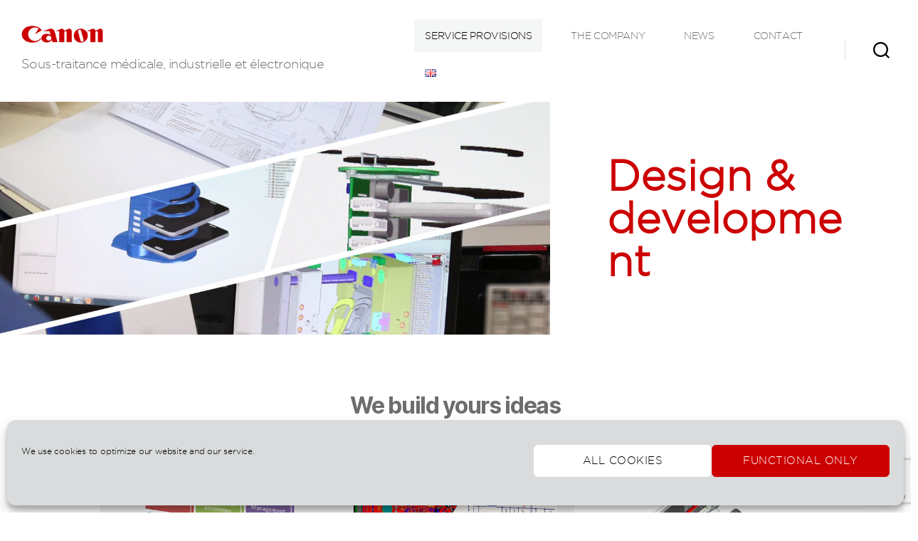

--- FILE ---
content_type: text/html; charset=UTF-8
request_url: https://www.canon-bretagne.fr/en/design-development/
body_size: 16123
content:
<!DOCTYPE html><html class="no-js" lang="en-GB"><head><meta name="Generator" content="Drupal 9 (https://www.drupal.org)" />
<meta name="MobileOptimized" content="width" />
<meta name="HandheldFriendly" content="true" />
<meta charset="UTF-8"><meta name="viewport" content="width=device-width, initial-scale=1.0" ><link rel="profile" href="https://gmpg.org/xfn/11"><meta name='robots' content='index, follow, max-image-preview:large, max-snippet:-1, max-video-preview:-1' /><link rel="alternate" href="https://www.canon-bretagne.fr/conception-developpement/" hreflang="fr" /><link rel="alternate" href="https://www.canon-bretagne.fr/en/design-development/" hreflang="en" /><link media="all" href="https://www.canon-bretagne.fr/ophipyne/cache/autoptimize/css/autoptimize_2dbccf20a7ab9cc9847094a3845b9d94.css" rel="stylesheet"><link media="print" href="https://www.canon-bretagne.fr/ophipyne/cache/autoptimize/css/autoptimize_f8b91b0e60520b6787c8a6b117d6f2d2.css" rel="stylesheet"><title>Design &amp; development - Canon</title><link rel="canonical" href="https://www.canon-bretagne.fr/en/design-development/" /><meta property="og:locale" content="en_GB" /><meta property="og:locale:alternate" content="fr_FR" /><meta property="og:type" content="article" /><meta property="og:title" content="Design &amp; development - Canon" /><meta property="og:description" content="We build yours ideas Project support Assistance or development of functional specifications Feasibility analysis Advice and expertise, force of proposal Risk analysis Design according to ISO 13485 requirements For further information Embedded electronic systems development Production of definition diagrams and plans to meet expected requirements Routing of printed circuits using Altium Designer, all technologies, in [&hellip;]" /><meta property="og:url" content="https://www.canon-bretagne.fr/en/design-development/" /><meta property="og:site_name" content="Canon" /><meta property="article:modified_time" content="2021-09-15T15:45:06+00:00" /><meta property="og:image" content="https://www.canon-bretagne.fr/inilrumi/2020/09/Etude-et-conception-1200x508-1.png" /><meta property="og:image:width" content="1200" /><meta property="og:image:height" content="508" /><meta property="og:image:type" content="image/png" /><meta name="twitter:card" content="summary_large_image" /><meta name="twitter:label1" content="Estimated reading time" /><meta name="twitter:data1" content="4 minutes" /> <script type="application/ld+json" class="yoast-schema-graph">{"@context":"https://schema.org","@graph":[{"@type":"WebPage","@id":"https://www.canon-bretagne.fr/en/design-development/","url":"https://www.canon-bretagne.fr/en/design-development/","name":"Design & development - Canon","isPartOf":{"@id":"https://www.canon-bretagne.fr/en/#website"},"primaryImageOfPage":{"@id":"https://www.canon-bretagne.fr/en/design-development/#primaryimage"},"image":{"@id":"https://www.canon-bretagne.fr/en/design-development/#primaryimage"},"thumbnailUrl":"https://www.canon-bretagne.fr/inilrumi/2020/09/Etude-et-conception-1200x508-1.png","datePublished":"2019-11-21T08:52:08+00:00","dateModified":"2021-09-15T15:45:06+00:00","breadcrumb":{"@id":"https://www.canon-bretagne.fr/en/design-development/#breadcrumb"},"inLanguage":"en-GB","potentialAction":[{"@type":"ReadAction","target":["https://www.canon-bretagne.fr/en/design-development/"]}]},{"@type":"ImageObject","inLanguage":"en-GB","@id":"https://www.canon-bretagne.fr/en/design-development/#primaryimage","url":"https://www.canon-bretagne.fr/inilrumi/2020/09/Etude-et-conception-1200x508-1.png","contentUrl":"https://www.canon-bretagne.fr/inilrumi/2020/09/Etude-et-conception-1200x508-1.png","width":1200,"height":508},{"@type":"BreadcrumbList","@id":"https://www.canon-bretagne.fr/en/design-development/#breadcrumb","itemListElement":[{"@type":"ListItem","position":1,"name":"Accueil","item":"https://www.canon-bretagne.fr/en/"},{"@type":"ListItem","position":2,"name":"Design &#038; development"}]},{"@type":"WebSite","@id":"https://www.canon-bretagne.fr/en/#website","url":"https://www.canon-bretagne.fr/en/","name":"Canon","description":"Sous-traitance médicale, industrielle et électronique","publisher":{"@id":"https://www.canon-bretagne.fr/en/#organization"},"potentialAction":[{"@type":"SearchAction","target":{"@type":"EntryPoint","urlTemplate":"https://www.canon-bretagne.fr/en/?s={search_term_string}"},"query-input":{"@type":"PropertyValueSpecification","valueRequired":true,"valueName":"search_term_string"}}],"inLanguage":"en-GB"},{"@type":"Organization","@id":"https://www.canon-bretagne.fr/en/#organization","name":"Canon","url":"https://www.canon-bretagne.fr/en/","logo":{"@type":"ImageObject","inLanguage":"en-GB","@id":"https://www.canon-bretagne.fr/en/#/schema/logo/image/","url":"https://www.canon-bretagne.fr/inilrumi/2019/11/cropped-logo_01.png","contentUrl":"https://www.canon-bretagne.fr/inilrumi/2019/11/cropped-logo_01.png","width":614,"height":131,"caption":"Canon"},"image":{"@id":"https://www.canon-bretagne.fr/en/#/schema/logo/image/"}}]}</script> <link rel="alternate" type="application/rss+xml" title="Canon &raquo; Feed" href="https://www.canon-bretagne.fr/en/feed/" /><link rel="alternate" type="application/rss+xml" title="Canon &raquo; Comments Feed" href="https://www.canon-bretagne.fr/en/comments/feed/" /><link rel="alternate" title="oEmbed (JSON)" type="application/json+oembed" href="https://www.canon-bretagne.fr/wp-json/oembed/1.0/embed?url=https%3A%2F%2Fwww.canon-bretagne.fr%2Fen%2Fdesign-development%2F&#038;lang=en" /><link rel="alternate" title="oEmbed (XML)" type="text/xml+oembed" href="https://www.canon-bretagne.fr/wp-json/oembed/1.0/embed?url=https%3A%2F%2Fwww.canon-bretagne.fr%2Fen%2Fdesign-development%2F&#038;format=xml&#038;lang=en" /><style id='core-block-supports-inline-css'>.wp-container-core-columns-is-layout-9d6595d7{flex-wrap:nowrap;}
/*# sourceURL=core-block-supports-inline-css */</style> <script src="https://www.canon-bretagne.fr/nechogym/js/jquery/jquery.min.js" id="jquery-core-js"></script> <script src="https://www.canon-bretagne.fr/nechogym/js/jquery/jquery-migrate.min.js" id="jquery-migrate-js"></script> <script src="https://www.canon-bretagne.fr/ophipyne/cache/autoptimize/js/autoptimize_single_ad26f5138a67c5fd12eda0809e094cba.js" id="twentytwenty-js-js" defer data-wp-strategy="defer"></script> <link rel="https://api.w.org/" href="https://www.canon-bretagne.fr/wp-json/" /><link rel="alternate" title="JSON" type="application/json" href="https://www.canon-bretagne.fr/wp-json/wp/v2/pages/293" /><link rel="EditURI" type="application/rsd+xml" title="RSD" href="https://www.canon-bretagne.fr/my-xml-rpc.php?rsd" /><link rel='shortlink' href='https://www.canon-bretagne.fr/?p=293' /> <script>document.documentElement.className = document.documentElement.className.replace( 'no-js', 'js' );
//# sourceURL=twentytwenty_no_js_class</script> <link rel="icon" href="https://www.canon-bretagne.fr/inilrumi/2019/11/cropped-canon-512-32x32.png" sizes="32x32" /><link rel="icon" href="https://www.canon-bretagne.fr/inilrumi/2019/11/cropped-canon-512-192x192.png" sizes="192x192" /><link rel="apple-touch-icon" href="https://www.canon-bretagne.fr/inilrumi/2019/11/cropped-canon-512-180x180.png" /><meta name="msapplication-TileImage" content="https://www.canon-bretagne.fr/inilrumi/2019/11/cropped-canon-512-270x270.png" /></head><body data-cmplz=1 class="wp-singular page-template-default page page-id-293 custom-background wp-custom-logo wp-embed-responsive wp-theme-twentytwenty wp-child-theme-twentytwenty-child singular enable-search-modal has-post-thumbnail has-no-pagination not-showing-comments hide-avatars footer-top-visible reduced-spacing"> <a class="skip-link screen-reader-text" href="#site-content">Skip to the content</a><header id="site-header" class="header-footer-group" role="banner"><div class="header-inner section-inner"><div class="header-titles-wrapper"> <button class="toggle search-toggle mobile-search-toggle" data-toggle-target=".search-modal" data-toggle-body-class="showing-search-modal" data-set-focus=".search-modal .search-field" aria-expanded="false"> <span class="toggle-inner"> <span class="toggle-icon"> <svg class="svg-icon" aria-hidden="true" role="img" focusable="false" xmlns="http://www.w3.org/2000/svg" width="23" height="23" viewBox="0 0 23 23"><path d="M38.710696,48.0601792 L43,52.3494831 L41.3494831,54 L37.0601792,49.710696 C35.2632422,51.1481185 32.9839107,52.0076499 30.5038249,52.0076499 C24.7027226,52.0076499 20,47.3049272 20,41.5038249 C20,35.7027226 24.7027226,31 30.5038249,31 C36.3049272,31 41.0076499,35.7027226 41.0076499,41.5038249 C41.0076499,43.9839107 40.1481185,46.2632422 38.710696,48.0601792 Z M36.3875844,47.1716785 C37.8030221,45.7026647 38.6734666,43.7048964 38.6734666,41.5038249 C38.6734666,36.9918565 35.0157934,33.3341833 30.5038249,33.3341833 C25.9918565,33.3341833 22.3341833,36.9918565 22.3341833,41.5038249 C22.3341833,46.0157934 25.9918565,49.6734666 30.5038249,49.6734666 C32.7048964,49.6734666 34.7026647,48.8030221 36.1716785,47.3875844 C36.2023931,47.347638 36.2360451,47.3092237 36.2726343,47.2726343 C36.3092237,47.2360451 36.347638,47.2023931 36.3875844,47.1716785 Z" transform="translate(-20 -31)" /></svg> </span> </span> </button><div class="header-titles"><div class="site-logo faux-heading"><a href="https://www.canon-bretagne.fr/en/" class="custom-logo-link" rel="home"><img width="614" height="131" src="https://www.canon-bretagne.fr/inilrumi/2019/11/cropped-logo_01.png" class="custom-logo" alt="Canon" decoding="async" fetchpriority="high" srcset="https://www.canon-bretagne.fr/inilrumi/2019/11/cropped-logo_01.png 614w, https://www.canon-bretagne.fr/inilrumi/2019/11/cropped-logo_01-300x64.png 300w" sizes="(max-width: 614px) 100vw, 614px" /></a><span class="screen-reader-text">Canon</span></div><div class="site-description">Sous-traitance médicale, industrielle et électronique</div></div> <button class="toggle nav-toggle mobile-nav-toggle" data-toggle-target=".menu-modal"  data-toggle-body-class="showing-menu-modal" aria-expanded="false" data-set-focus=".close-nav-toggle"> <span class="toggle-inner"> <span class="toggle-icon"> <svg class="svg-icon" aria-hidden="true" role="img" focusable="false" xmlns="http://www.w3.org/2000/svg" width="26" height="7" viewBox="0 0 26 7"><path fill-rule="evenodd" d="M332.5,45 C330.567003,45 329,43.4329966 329,41.5 C329,39.5670034 330.567003,38 332.5,38 C334.432997,38 336,39.5670034 336,41.5 C336,43.4329966 334.432997,45 332.5,45 Z M342,45 C340.067003,45 338.5,43.4329966 338.5,41.5 C338.5,39.5670034 340.067003,38 342,38 C343.932997,38 345.5,39.5670034 345.5,41.5 C345.5,43.4329966 343.932997,45 342,45 Z M351.5,45 C349.567003,45 348,43.4329966 348,41.5 C348,39.5670034 349.567003,38 351.5,38 C353.432997,38 355,39.5670034 355,41.5 C355,43.4329966 353.432997,45 351.5,45 Z" transform="translate(-329 -38)" /></svg> </span> </span> </button></div><div class="header-navigation-wrapper"><nav class="primary-menu-wrapper" aria-label="Horizontal" role="navigation"><ul class="primary-menu reset-list-style"><li id="menu-item-330" class="menu-item menu-item-type-post_type menu-item-object-page current-menu-item page_item page-item-293 current_page_item current-menu-ancestor current-menu-parent current_page_parent current_page_ancestor menu-item-has-children menu-item-330"><a href="https://www.canon-bretagne.fr/en/design-development/" aria-current="page">Service provisions</a><span class="icon"></span><ul class="sub-menu"><li id="menu-item-1274" class="menu-item menu-item-type-post_type menu-item-object-page menu-item-1274"><a href="https://www.canon-bretagne.fr/en/about-us/">About us</a></li><li id="menu-item-335" class="menu-item menu-item-type-post_type menu-item-object-page current-menu-item page_item page-item-293 current_page_item menu-item-335"><a href="https://www.canon-bretagne.fr/en/design-development/" aria-current="page">Design &#038; development</a></li><li id="menu-item-327" class="menu-item menu-item-type-post_type menu-item-object-page menu-item-327"><a href="https://www.canon-bretagne.fr/en/industrialization/">Industrialization</a></li><li id="menu-item-326" class="menu-item menu-item-type-post_type menu-item-object-page menu-item-326"><a href="https://www.canon-bretagne.fr/en/manufacturing-purchasing/">Manufacturing &#038; purchasing</a></li></ul></li><li id="menu-item-328" class="menu-item menu-item-type-post_type menu-item-object-page menu-item-has-children menu-item-328"><a href="https://www.canon-bretagne.fr/en/history/">The company</a><span class="icon"></span><ul class="sub-menu"><li id="menu-item-336" class="menu-item menu-item-type-post_type menu-item-object-page menu-item-336"><a href="https://www.canon-bretagne.fr/en/history/">History</a></li><li id="menu-item-334" class="menu-item menu-item-type-post_type menu-item-object-page menu-item-334"><a href="https://www.canon-bretagne.fr/en/activities/">Activities</a></li><li id="menu-item-324" class="menu-item menu-item-type-post_type menu-item-object-page menu-item-324"><a href="https://www.canon-bretagne.fr/en/resources/">Resources</a></li><li id="menu-item-321" class="menu-item menu-item-type-post_type menu-item-object-page menu-item-321"><a href="https://www.canon-bretagne.fr/en/our-values/">Values</a></li><li id="menu-item-333" class="menu-item menu-item-type-post_type menu-item-object-page menu-item-333"><a href="https://www.canon-bretagne.fr/en/commitments/">Commitments</a></li><li id="menu-item-329" class="menu-item menu-item-type-post_type menu-item-object-page menu-item-329"><a href="https://www.canon-bretagne.fr/en/group/">Group</a></li></ul></li><li id="menu-item-323" class="menu-item menu-item-type-post_type menu-item-object-page menu-item-has-children menu-item-323"><a href="https://www.canon-bretagne.fr/en/exhibitions/">News</a><span class="icon"></span><ul class="sub-menu"><li id="menu-item-337" class="menu-item menu-item-type-post_type menu-item-object-page menu-item-337"><a href="https://www.canon-bretagne.fr/en/exhibitions/">Exhibitions</a></li><li id="menu-item-325" class="menu-item menu-item-type-post_type menu-item-object-page menu-item-325"><a href="https://www.canon-bretagne.fr/en/careers/">Careers</a></li></ul></li><li id="menu-item-320" class="menu-item menu-item-type-post_type menu-item-object-page menu-item-320"><a href="https://www.canon-bretagne.fr/en/if-you-have-any-question/">Contact</a></li><li id="menu-item-338" class="pll-parent-menu-item menu-item menu-item-type-custom menu-item-object-custom current-menu-parent menu-item-has-children menu-item-338"><a href="#pll_switcher"><img src="[data-uri]" alt="English" width="16" height="11" style="width: 16px; height: 11px;" /></a><span class="icon"></span><ul class="sub-menu"><li id="menu-item-338-fr" class="lang-item lang-item-7 lang-item-fr lang-item-first menu-item menu-item-type-custom menu-item-object-custom menu-item-338-fr"><a href="https://www.canon-bretagne.fr/conception-developpement/" hreflang="fr-FR" lang="fr-FR"><img src="[data-uri]" alt="Français" width="16" height="11" style="width: 16px; height: 11px;" /></a></li><li id="menu-item-338-en" class="lang-item lang-item-11 lang-item-en current-lang menu-item menu-item-type-custom menu-item-object-custom menu-item-338-en"><a href="https://www.canon-bretagne.fr/en/design-development/" hreflang="en-GB" lang="en-GB"><img src="[data-uri]" alt="English" width="16" height="11" style="width: 16px; height: 11px;" /></a></li></ul></li></ul></nav><div class="header-toggles hide-no-js"><div class="toggle-wrapper search-toggle-wrapper"> <button class="toggle search-toggle desktop-search-toggle" data-toggle-target=".search-modal" data-toggle-body-class="showing-search-modal" data-set-focus=".search-modal .search-field" aria-expanded="false"> <span class="toggle-inner"> <svg class="svg-icon" aria-hidden="true" role="img" focusable="false" xmlns="http://www.w3.org/2000/svg" width="23" height="23" viewBox="0 0 23 23"><path d="M38.710696,48.0601792 L43,52.3494831 L41.3494831,54 L37.0601792,49.710696 C35.2632422,51.1481185 32.9839107,52.0076499 30.5038249,52.0076499 C24.7027226,52.0076499 20,47.3049272 20,41.5038249 C20,35.7027226 24.7027226,31 30.5038249,31 C36.3049272,31 41.0076499,35.7027226 41.0076499,41.5038249 C41.0076499,43.9839107 40.1481185,46.2632422 38.710696,48.0601792 Z M36.3875844,47.1716785 C37.8030221,45.7026647 38.6734666,43.7048964 38.6734666,41.5038249 C38.6734666,36.9918565 35.0157934,33.3341833 30.5038249,33.3341833 C25.9918565,33.3341833 22.3341833,36.9918565 22.3341833,41.5038249 C22.3341833,46.0157934 25.9918565,49.6734666 30.5038249,49.6734666 C32.7048964,49.6734666 34.7026647,48.8030221 36.1716785,47.3875844 C36.2023931,47.347638 36.2360451,47.3092237 36.2726343,47.2726343 C36.3092237,47.2360451 36.347638,47.2023931 36.3875844,47.1716785 Z" transform="translate(-20 -31)" /></svg> </span> </button></div></div></div></div><div class="search-modal cover-modal header-footer-group" data-modal-target-string=".search-modal" role="dialog" aria-modal="true" aria-label="Search"><div class="search-modal-inner modal-inner"><div class="section-inner"><form role="search"  method="post" class="search-form" action="https://www.canon-bretagne.fr/en/"> <input type="hidden" id="search_nonce" name="search_nonce" value="a7440401eead0705" /><input type="hidden" name="_wp_http_referer" value="/en/design-development/" /> <label for="search-form-1"> <span class="screen-reader-text">Search for:</span> <input type="search" id="search-form-1" class="search-field" placeholder="Search &hellip;" value="" name="s" /> </label> <input type="submit" class="search-submit abc" value="Search" /></form> <button class="toggle search-untoggle close-search-toggle fill-children-current-color" data-toggle-target=".search-modal" data-toggle-body-class="showing-search-modal" data-set-focus=".search-modal .search-field"> <span class="screen-reader-text"> Close search </span> <svg class="svg-icon" aria-hidden="true" role="img" focusable="false" xmlns="http://www.w3.org/2000/svg" width="16" height="16" viewBox="0 0 16 16"><polygon fill="" fill-rule="evenodd" points="6.852 7.649 .399 1.195 1.445 .149 7.899 6.602 14.352 .149 15.399 1.195 8.945 7.649 15.399 14.102 14.352 15.149 7.899 8.695 1.445 15.149 .399 14.102" /></svg> </button></div></div></div><nav class="menu-primary-sub-menu" aria-label="Horizontal" role="navigation"><ul class="primary-sub-menu reset-list-style"><li class="menu-item menu-item-type-post_type menu-item-object-page menu-item-1274"><a href="https://www.canon-bretagne.fr/en/about-us/">About us</a></li><li class="menu-item menu-item-type-post_type menu-item-object-page current-menu-item page_item page-item-293 current_page_item menu-item-335"><a href="https://www.canon-bretagne.fr/en/design-development/" aria-current="page">Design &#038; development</a></li><li class="menu-item menu-item-type-post_type menu-item-object-page menu-item-327"><a href="https://www.canon-bretagne.fr/en/industrialization/">Industrialization</a></li><li class="menu-item menu-item-type-post_type menu-item-object-page menu-item-326"><a href="https://www.canon-bretagne.fr/en/manufacturing-purchasing/">Manufacturing &#038; purchasing</a></li></ul></nav></header><div class="menu-modal cover-modal header-footer-group" data-modal-target-string=".menu-modal"><div class="menu-modal-inner modal-inner"><div class="menu-wrapper section-inner"><div class="menu-top"> <button class="toggle close-nav-toggle fill-children-current-color" data-toggle-target=".menu-modal" data-toggle-body-class="showing-menu-modal" data-set-focus=".menu-modal"> <span class="toggle-text">Close Menu</span> <svg class="svg-icon" aria-hidden="true" role="img" focusable="false" xmlns="http://www.w3.org/2000/svg" width="16" height="16" viewBox="0 0 16 16"><polygon fill="" fill-rule="evenodd" points="6.852 7.649 .399 1.195 1.445 .149 7.899 6.602 14.352 .149 15.399 1.195 8.945 7.649 15.399 14.102 14.352 15.149 7.899 8.695 1.445 15.149 .399 14.102" /></svg> </button><nav class="mobile-menu" aria-label="Mobile"><ul class="modal-menu reset-list-style"><li class="menu-item menu-item-type-post_type menu-item-object-page current-menu-item page_item page-item-293 current_page_item current-menu-ancestor current-menu-parent current_page_parent current_page_ancestor menu-item-has-children menu-item-330"><div class="ancestor-wrapper"><a href="https://www.canon-bretagne.fr/en/design-development/" aria-current="page">Service provisions</a><button class="toggle sub-menu-toggle fill-children-current-color" data-toggle-target=".menu-modal .menu-item-330 > .sub-menu" data-toggle-type="slidetoggle" data-toggle-duration="250" aria-expanded="false"><span class="screen-reader-text">Show sub menu</span><svg class="svg-icon" aria-hidden="true" role="img" focusable="false" xmlns="http://www.w3.org/2000/svg" width="20" height="12" viewBox="0 0 20 12"><polygon fill="" fill-rule="evenodd" points="1319.899 365.778 1327.678 358 1329.799 360.121 1319.899 370.021 1310 360.121 1312.121 358" transform="translate(-1310 -358)" /></svg></button></div><ul class="sub-menu"><li class="menu-item menu-item-type-post_type menu-item-object-page menu-item-1274"><div class="ancestor-wrapper"><a href="https://www.canon-bretagne.fr/en/about-us/">About us</a></div></li><li class="menu-item menu-item-type-post_type menu-item-object-page current-menu-item page_item page-item-293 current_page_item menu-item-335"><div class="ancestor-wrapper"><a href="https://www.canon-bretagne.fr/en/design-development/" aria-current="page">Design &#038; development</a></div></li><li class="menu-item menu-item-type-post_type menu-item-object-page menu-item-327"><div class="ancestor-wrapper"><a href="https://www.canon-bretagne.fr/en/industrialization/">Industrialization</a></div></li><li class="menu-item menu-item-type-post_type menu-item-object-page menu-item-326"><div class="ancestor-wrapper"><a href="https://www.canon-bretagne.fr/en/manufacturing-purchasing/">Manufacturing &#038; purchasing</a></div></li></ul></li><li class="menu-item menu-item-type-post_type menu-item-object-page menu-item-has-children menu-item-328"><div class="ancestor-wrapper"><a href="https://www.canon-bretagne.fr/en/history/">The company</a><button class="toggle sub-menu-toggle fill-children-current-color" data-toggle-target=".menu-modal .menu-item-328 > .sub-menu" data-toggle-type="slidetoggle" data-toggle-duration="250" aria-expanded="false"><span class="screen-reader-text">Show sub menu</span><svg class="svg-icon" aria-hidden="true" role="img" focusable="false" xmlns="http://www.w3.org/2000/svg" width="20" height="12" viewBox="0 0 20 12"><polygon fill="" fill-rule="evenodd" points="1319.899 365.778 1327.678 358 1329.799 360.121 1319.899 370.021 1310 360.121 1312.121 358" transform="translate(-1310 -358)" /></svg></button></div><ul class="sub-menu"><li class="menu-item menu-item-type-post_type menu-item-object-page menu-item-336"><div class="ancestor-wrapper"><a href="https://www.canon-bretagne.fr/en/history/">History</a></div></li><li class="menu-item menu-item-type-post_type menu-item-object-page menu-item-334"><div class="ancestor-wrapper"><a href="https://www.canon-bretagne.fr/en/activities/">Activities</a></div></li><li class="menu-item menu-item-type-post_type menu-item-object-page menu-item-324"><div class="ancestor-wrapper"><a href="https://www.canon-bretagne.fr/en/resources/">Resources</a></div></li><li class="menu-item menu-item-type-post_type menu-item-object-page menu-item-321"><div class="ancestor-wrapper"><a href="https://www.canon-bretagne.fr/en/our-values/">Values</a></div></li><li class="menu-item menu-item-type-post_type menu-item-object-page menu-item-333"><div class="ancestor-wrapper"><a href="https://www.canon-bretagne.fr/en/commitments/">Commitments</a></div></li><li class="menu-item menu-item-type-post_type menu-item-object-page menu-item-329"><div class="ancestor-wrapper"><a href="https://www.canon-bretagne.fr/en/group/">Group</a></div></li></ul></li><li class="menu-item menu-item-type-post_type menu-item-object-page menu-item-has-children menu-item-323"><div class="ancestor-wrapper"><a href="https://www.canon-bretagne.fr/en/exhibitions/">News</a><button class="toggle sub-menu-toggle fill-children-current-color" data-toggle-target=".menu-modal .menu-item-323 > .sub-menu" data-toggle-type="slidetoggle" data-toggle-duration="250" aria-expanded="false"><span class="screen-reader-text">Show sub menu</span><svg class="svg-icon" aria-hidden="true" role="img" focusable="false" xmlns="http://www.w3.org/2000/svg" width="20" height="12" viewBox="0 0 20 12"><polygon fill="" fill-rule="evenodd" points="1319.899 365.778 1327.678 358 1329.799 360.121 1319.899 370.021 1310 360.121 1312.121 358" transform="translate(-1310 -358)" /></svg></button></div><ul class="sub-menu"><li class="menu-item menu-item-type-post_type menu-item-object-page menu-item-337"><div class="ancestor-wrapper"><a href="https://www.canon-bretagne.fr/en/exhibitions/">Exhibitions</a></div></li><li class="menu-item menu-item-type-post_type menu-item-object-page menu-item-325"><div class="ancestor-wrapper"><a href="https://www.canon-bretagne.fr/en/careers/">Careers</a></div></li></ul></li><li class="menu-item menu-item-type-post_type menu-item-object-page menu-item-320"><div class="ancestor-wrapper"><a href="https://www.canon-bretagne.fr/en/if-you-have-any-question/">Contact</a></div></li><li class="pll-parent-menu-item menu-item menu-item-type-custom menu-item-object-custom current-menu-parent menu-item-has-children menu-item-338"><div class="ancestor-wrapper"><a href="#pll_switcher"><img src="[data-uri]" alt="English" width="16" height="11" style="width: 16px; height: 11px;" /></a><button class="toggle sub-menu-toggle fill-children-current-color" data-toggle-target=".menu-modal .menu-item-338 > .sub-menu" data-toggle-type="slidetoggle" data-toggle-duration="250" aria-expanded="false"><span class="screen-reader-text">Show sub menu</span><svg class="svg-icon" aria-hidden="true" role="img" focusable="false" xmlns="http://www.w3.org/2000/svg" width="20" height="12" viewBox="0 0 20 12"><polygon fill="" fill-rule="evenodd" points="1319.899 365.778 1327.678 358 1329.799 360.121 1319.899 370.021 1310 360.121 1312.121 358" transform="translate(-1310 -358)" /></svg></button></div><ul class="sub-menu"><li class="lang-item lang-item-7 lang-item-fr lang-item-first menu-item menu-item-type-custom menu-item-object-custom menu-item-338-fr"><div class="ancestor-wrapper"><a href="https://www.canon-bretagne.fr/conception-developpement/" hreflang="fr-FR" lang="fr-FR"><img src="[data-uri]" alt="Français" width="16" height="11" style="width: 16px; height: 11px;" /></a></div></li><li class="lang-item lang-item-11 lang-item-en current-lang menu-item menu-item-type-custom menu-item-object-custom menu-item-338-en"><div class="ancestor-wrapper"><a href="https://www.canon-bretagne.fr/en/design-development/" hreflang="en-GB" lang="en-GB"><img src="[data-uri]" alt="English" width="16" height="11" style="width: 16px; height: 11px;" /></a></div></li></ul></li></ul></nav></div><div class="menu-bottom"><nav aria-label="Expanded Social Links"><ul class="social-menu reset-list-style social-icons fill-children-current-color"><li id="menu-item-496" class="menu-item menu-item-type-custom menu-item-object-custom menu-item-496"><a target="_blank" href="https://fr.linkedin.com/company/canon-bretagne"><span class="screen-reader-text">Linkedin</span><svg class="svg-icon" aria-hidden="true" role="img" focusable="false" width="24" height="24" viewBox="0 0 24 24" xmlns="http://www.w3.org/2000/svg"><path d="M19.7,3H4.3C3.582,3,3,3.582,3,4.3v15.4C3,20.418,3.582,21,4.3,21h15.4c0.718,0,1.3-0.582,1.3-1.3V4.3 C21,3.582,20.418,3,19.7,3z M8.339,18.338H5.667v-8.59h2.672V18.338z M7.004,8.574c-0.857,0-1.549-0.694-1.549-1.548 c0-0.855,0.691-1.548,1.549-1.548c0.854,0,1.547,0.694,1.547,1.548C8.551,7.881,7.858,8.574,7.004,8.574z M18.339,18.338h-2.669 v-4.177c0-0.996-0.017-2.278-1.387-2.278c-1.389,0-1.601,1.086-1.601,2.206v4.249h-2.667v-8.59h2.559v1.174h0.037 c0.356-0.675,1.227-1.387,2.526-1.387c2.703,0,3.203,1.779,3.203,4.092V18.338z"></path></svg></a></li><li id="menu-item-1121" class="menu-item menu-item-type-custom menu-item-object-custom menu-item-1121"><a target="_blank" href="https://www.youtube.com/channel/UC4kkXWqUskIms3ecpf-1P7g"><span class="screen-reader-text">Youtube</span><svg class="svg-icon" aria-hidden="true" role="img" focusable="false" width="24" height="24" viewBox="0 0 24 24" xmlns="http://www.w3.org/2000/svg"><path d="M21.8,8.001c0,0-0.195-1.378-0.795-1.985c-0.76-0.797-1.613-0.801-2.004-0.847c-2.799-0.202-6.997-0.202-6.997-0.202 h-0.009c0,0-4.198,0-6.997,0.202C4.608,5.216,3.756,5.22,2.995,6.016C2.395,6.623,2.2,8.001,2.2,8.001S2,9.62,2,11.238v1.517 c0,1.618,0.2,3.237,0.2,3.237s0.195,1.378,0.795,1.985c0.761,0.797,1.76,0.771,2.205,0.855c1.6,0.153,6.8,0.201,6.8,0.201 s4.203-0.006,7.001-0.209c0.391-0.047,1.243-0.051,2.004-0.847c0.6-0.607,0.795-1.985,0.795-1.985s0.2-1.618,0.2-3.237v-1.517 C22,9.62,21.8,8.001,21.8,8.001z M9.935,14.594l-0.001-5.62l5.404,2.82L9.935,14.594z"></path></svg></a></li></ul></nav></div></div></div></div><main id="site-content"><article class="post-293 page type-page status-publish has-post-thumbnail hentry" id="post-293"><div class="row no-gutter pl-bg pl-bg--white p-relative"><div class="col-xs-12 col-md-12 col-lg-6 col-xl-8 p-relative "><figure class="featured-media"><div class="featured-media-inner section-inner"> <img width="1200" height="508" src="https://www.canon-bretagne.fr/inilrumi/2020/09/Etude-et-conception-1200x508-1.png" class="attachment-post-thumbnail size-post-thumbnail wp-post-image" alt="" decoding="async" srcset="https://www.canon-bretagne.fr/inilrumi/2020/09/Etude-et-conception-1200x508-1.png 1200w, https://www.canon-bretagne.fr/inilrumi/2020/09/Etude-et-conception-1200x508-1-300x127.png 300w, https://www.canon-bretagne.fr/inilrumi/2020/09/Etude-et-conception-1200x508-1-1024x433.png 1024w, https://www.canon-bretagne.fr/inilrumi/2020/09/Etude-et-conception-1200x508-1-768x325.png 768w" sizes="(max-width: 1200px) 100vw, 1200px" /></div></figure></div><div class="titleContent col-xs-12 col-md-10 col-lg-6 col-xl-4 p-relative pl-fix pl-fix--tablet--vertical pl-fix--tablet--vertical--lfts pl-fix--desktop--vertical pl-fix--desktop--right "><header class="entry-header has-text-align-center header-footer-group"><div class="entry-header-inner section-inner medium"><h1 class="entry-title">Design &#038; development</h1></div></header></div></div><div class="post-inner thin "><div class="entry-content"><h4 class="has-text-align-center has-secondary-color has-text-color wp-block-heading">We build yours ideas</h4><div class="wp-block-columns is-layout-flex wp-container-core-columns-is-layout-9d6595d7 wp-block-columns-is-layout-flex"><div class="wp-block-column is-layout-flow wp-block-column-is-layout-flow"><figure class="wp-block-image size-large page_top_bloc"><a href="#cd_acc_projet"><img decoding="async" width="531" height="274" src="https://www.canon-bretagne.fr/inilrumi/2020/09/Accompagement-projet_V2.png" alt="" class="wp-image-1278" srcset="https://www.canon-bretagne.fr/inilrumi/2020/09/Accompagement-projet_V2.png 531w, https://www.canon-bretagne.fr/inilrumi/2020/09/Accompagement-projet_V2-300x155.png 300w" sizes="(max-width: 531px) 100vw, 531px" /></a><figcaption><br><a href="#cd_acc_projet">Project support</a><br><br><br></figcaption></figure><figure class="wp-block-image size-large page_top_bloc"><a href="#cd_embeded_sw"><img decoding="async" width="531" height="274" src="https://www.canon-bretagne.fr/inilrumi/2020/09/Capture_Soft2-1.png" alt="" class="wp-image-1279" srcset="https://www.canon-bretagne.fr/inilrumi/2020/09/Capture_Soft2-1.png 531w, https://www.canon-bretagne.fr/inilrumi/2020/09/Capture_Soft2-1-300x155.png 300w" sizes="(max-width: 531px) 100vw, 531px" /></a><figcaption><br><a href="#cd_embeded_sw">Embedded software</a><br><a href="#cd_embeded_sw">development</a><br><br></figcaption></figure></div><div class="wp-block-column is-layout-flow wp-block-column-is-layout-flow"><figure class="wp-block-image size-large page_top_bloc"><a href="#cd_embeded"><img loading="lazy" decoding="async" width="531" height="274" src="https://www.canon-bretagne.fr/inilrumi/2020/09/Conception-Electronique2.png" alt="" class="wp-image-1280" srcset="https://www.canon-bretagne.fr/inilrumi/2020/09/Conception-Electronique2.png 531w, https://www.canon-bretagne.fr/inilrumi/2020/09/Conception-Electronique2-300x155.png 300w" sizes="auto, (max-width: 531px) 100vw, 531px" /></a><figcaption><br><a href="#cd_embeded">Embedded electronic</a><br><a href="#cd_embeded">Systems development</a><br><br></figcaption></figure><figure class="wp-block-image size-large page_top_bloc"><a href="#cd_prototypage"><img loading="lazy" decoding="async" width="531" height="274" src="https://www.canon-bretagne.fr/inilrumi/2020/09/Maquettage-1.png" alt="" class="wp-image-1281" srcset="https://www.canon-bretagne.fr/inilrumi/2020/09/Maquettage-1.png 531w, https://www.canon-bretagne.fr/inilrumi/2020/09/Maquettage-1-300x155.png 300w" sizes="auto, (max-width: 531px) 100vw, 531px" /></a><figcaption><br><a href="#cd_prototypage">Modeling and prototyping</a><br><br><br></figcaption></figure></div><div class="wp-block-column is-layout-flow wp-block-column-is-layout-flow"><figure class="wp-block-image size-large page_top_bloc"><a href="#cd_meca"><img loading="lazy" decoding="async" width="531" height="274" src="https://www.canon-bretagne.fr/inilrumi/2020/09/Piece_mecanique.png" alt="" class="wp-image-1283" srcset="https://www.canon-bretagne.fr/inilrumi/2020/09/Piece_mecanique.png 531w, https://www.canon-bretagne.fr/inilrumi/2020/09/Piece_mecanique-300x155.png 300w" sizes="auto, (max-width: 531px) 100vw, 531px" /></a><figcaption><br><a href="#cd_meca">Mechanical development</a><br><br><br></figcaption></figure></div></div><div class="wp-block-media-text alignwide is-stacked-on-mobile" style="grid-template-columns:36% auto" id="cd_acc_projet"><figure class="wp-block-media-text__media"><img loading="lazy" decoding="async" width="531" height="274" src="https://www.canon-bretagne.fr/inilrumi/2020/09/Accompagement-projet_V2.png" alt="" class="wp-image-1278 size-full" srcset="https://www.canon-bretagne.fr/inilrumi/2020/09/Accompagement-projet_V2.png 531w, https://www.canon-bretagne.fr/inilrumi/2020/09/Accompagement-projet_V2-300x155.png 300w" sizes="auto, (max-width: 531px) 100vw, 531px" /></figure><div class="wp-block-media-text__content"><p><strong><strong>Project support</strong></strong></p><ul class="wp-block-list"><li>Assistance or development of functional specifications</li><li>Feasibility analysis</li><li>Advice and expertise, force of proposal</li><li>Risk analysis</li><li>Design according to ISO 13485 requirements</li></ul><p class="contact-source"><a href="#formulaire">For further information</a></p></div></div><div class="wp-block-media-text alignwide has-media-on-the-right is-stacked-on-mobile background-even" style="grid-template-columns:auto 38%" id="cd_embeded"><figure class="wp-block-media-text__media"><img loading="lazy" decoding="async" width="531" height="274" src="https://www.canon-bretagne.fr/inilrumi/2020/09/Conception-Electronique2.png" alt="" class="wp-image-1280 size-full" srcset="https://www.canon-bretagne.fr/inilrumi/2020/09/Conception-Electronique2.png 531w, https://www.canon-bretagne.fr/inilrumi/2020/09/Conception-Electronique2-300x155.png 300w" sizes="auto, (max-width: 531px) 100vw, 531px" /></figure><div class="wp-block-media-text__content"><p><strong><strong>Embedded electronic systems development</strong></strong></p><ul class="wp-block-list"><li>Production of definition diagrams and plans to meet expected requirements</li><li>Routing of printed circuits using Altium Designer, all technologies, in accordance with product specifications</li><li>Export of 3D boards and components</li><li>Certification IPC IPC CAD IPC2221, IPC2222, IPC7351</li><li>EMC expertise</li><li>Development of test benches to ensure manufacturing traceability</li></ul><p class="contact-source"><a href="#formulaire">For further information</a></p></div></div><div class="wp-block-media-text alignwide is-stacked-on-mobile" style="grid-template-columns:36% auto" id="cd_meca"><figure class="wp-block-media-text__media"><img loading="lazy" decoding="async" width="531" height="274" src="https://www.canon-bretagne.fr/inilrumi/2020/09/Piece_mecanique.png" alt="" class="wp-image-1283 size-full" srcset="https://www.canon-bretagne.fr/inilrumi/2020/09/Piece_mecanique.png 531w, https://www.canon-bretagne.fr/inilrumi/2020/09/Piece_mecanique-300x155.png 300w" sizes="auto, (max-width: 531px) 100vw, 531px" /></figure><div class="wp-block-media-text__content"><p><strong><strong>Mechanical development</strong></strong></p><ul class="wp-block-list"><li>Multidisciplinary team : plastics, sheet metal, rotational molding, thermoforming, aluminum injection, machining</li><li>Development of plastics molds, serialization and optimization of existing ones</li><li>Digital mechanical and thermal simulation</li><li>Rheological simulation for plastics</li><li>Import of all types of 3D drawing</li></ul><p class="contact-source"><a href="#formulaire">For further information</a></p></div></div><div class="wp-block-media-text alignwide has-media-on-the-right is-stacked-on-mobile background-even" style="grid-template-columns:auto 36%" id="cd_embeded_sw"><figure class="wp-block-media-text__media"><img loading="lazy" decoding="async" width="1024" height="868" src="https://www.canon-bretagne.fr/inilrumi/2020/09/Capture_Soft2-1024x868.png" alt="" class="wp-image-1166 size-full" srcset="https://www.canon-bretagne.fr/inilrumi/2020/09/Capture_Soft2-1024x868.png 1024w, https://www.canon-bretagne.fr/inilrumi/2020/09/Capture_Soft2-300x254.png 300w, https://www.canon-bretagne.fr/inilrumi/2020/09/Capture_Soft2-768x651.png 768w, https://www.canon-bretagne.fr/inilrumi/2020/09/Capture_Soft2-1536x1303.png 1536w, https://www.canon-bretagne.fr/inilrumi/2020/09/Capture_Soft2-1200x1018.png 1200w, https://www.canon-bretagne.fr/inilrumi/2020/09/Capture_Soft2.png 1645w" sizes="auto, (max-width: 1024px) 100vw, 1024px" /></figure><div class="wp-block-media-text__content"><p><strong><strong>Embedded software development</strong></strong></p><ul class="wp-block-list"><li>Establishment of technical specifications</li><li>Integration of drivers on Linux and Android platforms</li><li>Firmware development on 8/16/32 bit microcontroller with or without real time constraint</li><li>System testing and validation</li></ul><p class="contact-source"><a href="#formulaire">For further information</a></p></div></div><div class="wp-block-group"><div class="wp-block-group__inner-container is-layout-flow wp-block-group-is-layout-flow"><div class="wp-block-media-text alignwide is-stacked-on-mobile" style="grid-template-columns:32% auto" id="cd_prototypage"><figure class="wp-block-media-text__media"><img loading="lazy" decoding="async" width="1024" height="1024" src="https://www.canon-bretagne.fr/inilrumi/2020/09/Maquettage-1024x1024.png" alt="" class="wp-image-1222 size-full" srcset="https://www.canon-bretagne.fr/inilrumi/2020/09/Maquettage-1024x1024.png 1024w, https://www.canon-bretagne.fr/inilrumi/2020/09/Maquettage-300x300.png 300w, https://www.canon-bretagne.fr/inilrumi/2020/09/Maquettage-150x150.png 150w, https://www.canon-bretagne.fr/inilrumi/2020/09/Maquettage-768x768.png 768w, https://www.canon-bretagne.fr/inilrumi/2020/09/Maquettage-1536x1536.png 1536w, https://www.canon-bretagne.fr/inilrumi/2020/09/Maquettage-1200x1200.png 1200w, https://www.canon-bretagne.fr/inilrumi/2020/09/Maquettage-1980x1980.png 1980w, https://www.canon-bretagne.fr/inilrumi/2020/09/Maquettage.png 2000w" sizes="auto, (max-width: 1024px) 100vw, 1024px" /></figure><div class="wp-block-media-text__content"><p><strong><strong><strong>Modeling and prototyping</strong></strong></strong></p><ul class="wp-block-list"><li>Fast mechanical or electronic modeling</li><li>Prototype molds for plastic parts of good materials or small series</li><li>Realization of functional or demonstration prototypes</li><li>Prequalification for CE certification of the product<br></li><li>Stratasys Uprint plus ABS wire 3D printer</li><li>Trotec laser cutting</li><li>CNC machining machine</li><li>Test machines (vibration, drop &#8230;)</li></ul><p class="contact-source"><a href="#formulaire">For further information</a></p></div></div></div></div><div class="wp-block-group"><div class="wp-block-group__inner-container is-layout-flow wp-block-group-is-layout-flow"></div></div><div class="wp-block-group"><div class="wp-block-group__inner-container is-layout-flow wp-block-group-is-layout-flow"><hr class="wp-block-separator"/></div></div><div class="wp-block-group"><div class="wp-block-group__inner-container is-layout-flow wp-block-group-is-layout-flow"><h4 class="has-text-align-center wp-block-heading" id="formulaire">Contact</h4></div></div><div class="wp-block-group"><div class="wp-block-group__inner-container is-layout-flow wp-block-group-is-layout-flow"><div class="wp-block-contact-form-7-contact-form-selector"><div class="wpcf7 no-js" id="wpcf7-f2153-p293-o1" lang="en-GB" dir="ltr" data-wpcf7-id="2153"><div class="screen-reader-response"><p role="status" aria-live="polite" aria-atomic="true"></p><ul></ul></div><form action="/en/design-development/#wpcf7-f2153-p293-o1" method="post" class="wpcf7-form init" aria-label="Contact form" enctype="multipart/form-data" novalidate="novalidate" data-status="init"><fieldset class="hidden-fields-container"><input type="hidden" name="_wpcf7" value="2153" /><input type="hidden" name="_wpcf7_version" value="6.1.4" /><input type="hidden" name="_wpcf7_locale" value="en_GB" /><input type="hidden" name="_wpcf7_unit_tag" value="wpcf7-f2153-p293-o1" /><input type="hidden" name="_wpcf7_container_post" value="293" /><input type="hidden" name="_wpcf7_posted_data_hash" value="" /><input type="hidden" name="_wpcf7cf_hidden_group_fields" value="[]" /><input type="hidden" name="_wpcf7cf_hidden_groups" value="[]" /><input type="hidden" name="_wpcf7cf_visible_groups" value="[]" /><input type="hidden" name="_wpcf7cf_repeaters" value="[]" /><input type="hidden" name="_wpcf7cf_steps" value="{}" /><input type="hidden" name="_wpcf7cf_options" value="{&quot;form_id&quot;:2153,&quot;conditions&quot;:[{&quot;then_field&quot;:&quot;professional-selected&quot;,&quot;and_rules&quot;:[{&quot;if_field&quot;:&quot;your-type&quot;,&quot;operator&quot;:&quot;equals&quot;,&quot;if_value&quot;:&quot;A professional&quot;}]},{&quot;then_field&quot;:&quot;group-paragrapheNotNull&quot;,&quot;and_rules&quot;:[{&quot;if_field&quot;:&quot;from_paragraphe&quot;,&quot;operator&quot;:&quot;equals&quot;,&quot;if_value&quot;:&quot;&quot;}]}],&quot;settings&quot;:{&quot;animation&quot;:&quot;yes&quot;,&quot;animation_intime&quot;:200,&quot;animation_outtime&quot;:200,&quot;conditions_ui&quot;:&quot;normal&quot;,&quot;notice_dismissed&quot;:false,&quot;notice_dismissed_rollback-cf7-6.0.4&quot;:true}}" /><input type="hidden" name="_wpcf7_recaptcha_response" value="" /></fieldset><p><b>The fields marked <span style="color: #ff0000;">*</span> are mandatory.</b></p> <input class="wpcf7-form-control wpcf7-hidden from_paragraphe" value="" type="hidden" name="from_paragraphe" /><p><label>Gender <span aria-hidden="true" role="presentation" class="field_required" style="color:#ee0000;">*</span><br /> <span class="wpcf7-form-control-wrap" data-name="your-civility"><select class="wpcf7-form-control wpcf7-select wpcf7-validates-as-required" aria-required="true" aria-invalid="false" name="your-civility"><option value="">Please select a gender</option><option value="Ms.">Ms.</option><option value="Mr.">Mr.</option></select></span></label></p><p><label> Lastname <span aria-hidden="true" role="presentation" class="field_required" style="color:#ee0000;">*</span><br /> <span class="wpcf7-form-control-wrap" data-name="your-family-name"><input size="40" maxlength="400" class="wpcf7-form-control wpcf7-text wpcf7-validates-as-required" aria-required="true" aria-invalid="false" placeholder="Please enter your lastname" value="" type="text" name="your-family-name" /></span> </label></p><p><label> Firstname <span aria-hidden="true" role="presentation" class="field_required" style="color:#ee0000;">*</span><br /> <span class="wpcf7-form-control-wrap" data-name="your-name"><input size="40" maxlength="400" class="wpcf7-form-control wpcf7-text wpcf7-validates-as-required" aria-required="true" aria-invalid="false" placeholder="Please enter your firstname" value="" type="text" name="your-name" /></span> </label></p><p><label>You are <span aria-hidden="true" role="presentation" class="field_required" style="color:#ee0000;">*</span><br /> <span class="wpcf7-form-control-wrap" data-name="your-type"><select class="wpcf7-form-control wpcf7-select wpcf7-validates-as-required" aria-required="true" aria-invalid="false" name="your-type"><option value="">Please select a category</option><option value="A professional">A professional</option><option value="An individual">An individual</option></select></span></label></p><div data-id="professional-selected" data-orig_data_id="professional-selected"  class="" data-class="wpcf7cf_group"><p><label> Profession <span aria-hidden="true" role="presentation" class="field_required" style="color:#ee0000;">*</span><br /> <span class="wpcf7-form-control-wrap" data-name="your-profession"><input size="40" maxlength="400" class="wpcf7-form-control wpcf7-text wpcf7-validates-as-required" aria-required="true" aria-invalid="false" placeholder="Please enter your profession" value="" type="text" name="your-profession" /></span> </label></p><p><label> Company <span aria-hidden="true" role="presentation" class="field_required" style="color:#ee0000;">*</span><span class="wpcf7-form-control-wrap" data-name="your-company"><input size="40" maxlength="400" class="wpcf7-form-control wpcf7-text wpcf7-validates-as-required" aria-required="true" aria-invalid="false" placeholder="Please enter your company" value="" type="text" name="your-company" /></span> </label></p></div><p><label>Phone <span aria-hidden="true" role="presentation" class="field_required" style="color:#ee0000;">*</span><br /> <span class="wpcf7-form-control-wrap" data-name="your-phone"><input size="40" maxlength="400" class="wpcf7-form-control wpcf7-tel wpcf7-text wpcf7-validates-as-tel" aria-invalid="false" placeholder="Please enter your phone number" value="" type="tel" name="your-phone" /></span></label></p><p><label>Address <span aria-hidden="true" role="presentation" class="field_required" style="color:#ee0000;">*</span><br /> <span class="wpcf7-form-control-wrap" data-name="your-postalAddress"><input size="40" maxlength="400" class="wpcf7-form-control wpcf7-text wpcf7-validates-as-required" aria-required="true" aria-invalid="false" placeholder="Please enter your postal address" value="" type="text" name="your-postalAddress" /></span></label></p><p><label> E-mail <span aria-hidden="true" role="presentation" class="field_required" style="color:#ee0000;">*</span><br /> <span class="wpcf7-form-control-wrap" data-name="your-email"><input size="40" maxlength="400" class="wpcf7-form-control wpcf7-email wpcf7-validates-as-required wpcf7-text wpcf7-validates-as-email" aria-required="true" aria-invalid="false" placeholder="Please enter your e-mail" value="" type="email" name="your-email" /></span> </label></p><p><label> Subject <span aria-hidden="true" role="presentation" class="field_required" style="color:#ee0000;">*</span><br /> <span class="wpcf7-form-control-wrap" data-name="your-subject"><input size="40" maxlength="400" class="wpcf7-form-control wpcf7-text wpcf7-validates-as-required" aria-required="true" aria-invalid="false" placeholder="Please enter the subject of your ask" value="" type="text" name="your-subject" /></span> </label></p><p><label> Message <span aria-hidden="true" role="presentation" class="field_required" style="color:#ee0000;">*</span><br /> <span class="wpcf7-form-control-wrap" data-name="your-message"><textarea cols="40" rows="10" maxlength="2000" class="wpcf7-form-control wpcf7-textarea wpcf7-validates-as-required" aria-required="true" aria-invalid="false" name="your-message"></textarea></span> </label></p><p><label> Attach a file (PDF)<br /> <span class="wpcf7-form-control-wrap" data-name="your-file"><input size="40" class="wpcf7-form-control wpcf7-file" accept=".pdf" aria-invalid="false" type="file" name="your-file" /></span><br /> </label></p><p><label class="RGPDAcceptance"><br /> <span class="wpcf7-form-control-wrap" data-name="acceptance-737"><span class="wpcf7-form-control wpcf7-acceptance"><span class="wpcf7-list-item"><label><input type="checkbox" name="acceptance-737" value="1" aria-invalid="false" /><span class="wpcf7-list-item-label">I agree that the information entered in this form can be used to send me commercial communication by email, SMS, postal mail and phone. My personal data are kept for a period that cannot exceed cinq year I can exercise my right of access, rectification, limitation or suppression of my personal data by email at <a href="mailto:rgpd@cb.canon.fr?subject=RGPD">rgpd@cb.canon.fr</a> or by postal mail at Canon Bretagne – Responsable RGPD - Les Landes de Beaugé, 35341 LIFFRÉ cedex. <a href="https://www.canon-bretagne.fr/en/canon-bretagne-general-privacy-policy/" target="_blank"
> Privacy policy</a> <span aria-hidden="true" role="presentation" class="field_required" style="color:#ee0000;">*</span></span></label></span></span></span><br /> </label></p><p><input class="wpcf7-form-control wpcf7-submit has-spinner" type="submit" value="SEND" /></p><div data-id="group-paragrapheNotNull" data-orig_data_id="group-paragrapheNotNull"  class="" data-class="wpcf7cf_group"></div><div class="wpcf7-response-output" aria-hidden="true"></div></form></div></div></div></div></div></div><div class="section-inner"></div></article></main><div class="footer-nav-widgets-wrapper header-footer-group"><div class="footer-inner section-inner"><div class="footer-top has-social-menu"></div><div class="breadcrumb"> <a href="https://www.canon-bretagne.fr/en/" class="siteName">Canon</a> &nbsp;>&nbsp; <a href="https://www.canon-bretagne.fr/en/design-development/" title="Service provisions">Service provisions</a>&nbsp;>&nbsp;<a href="https://www.canon-bretagne.fr/en/design-development/" title="Design &#038; development">Design &#038; development</a> <a class="to-the-top pull-right" href="#site-header"> <span class="to-the-top-long"> Back to the top &nbsp;<span class="arrow" aria-hidden="true">&and;</span> </span> <span class="to-the-top-short"> Up &nbsp;<span class="arrow" aria-hidden="true">&and;</span> </span> </a></div><aside class="footer-widgets-outer-wrapper" role="complementary"><div class="footer-widgets-wrapper"><div class="col-xs-12 col-lg-7"><div class="footer-widgets column-one grid-item"><div class="widget widget_nav_menu"><div class="widget-content"><nav class="menu-main-english-container" aria-label="Menu"><ul id="menu-main-english-3" class="menu"><li class="menu-item menu-item-type-post_type menu-item-object-page current-menu-item page_item page-item-293 current_page_item current-menu-ancestor current-menu-parent current_page_parent current_page_ancestor menu-item-has-children menu-item-330"><a href="https://www.canon-bretagne.fr/en/design-development/" aria-current="page">Service provisions</a><ul class="sub-menu"><li class="menu-item menu-item-type-post_type menu-item-object-page menu-item-1274"><a href="https://www.canon-bretagne.fr/en/about-us/">About us</a></li><li class="menu-item menu-item-type-post_type menu-item-object-page current-menu-item page_item page-item-293 current_page_item menu-item-335"><a href="https://www.canon-bretagne.fr/en/design-development/" aria-current="page">Design &#038; development</a></li><li class="menu-item menu-item-type-post_type menu-item-object-page menu-item-327"><a href="https://www.canon-bretagne.fr/en/industrialization/">Industrialization</a></li><li class="menu-item menu-item-type-post_type menu-item-object-page menu-item-326"><a href="https://www.canon-bretagne.fr/en/manufacturing-purchasing/">Manufacturing &#038; purchasing</a></li></ul></li><li class="menu-item menu-item-type-post_type menu-item-object-page menu-item-has-children menu-item-328"><a href="https://www.canon-bretagne.fr/en/history/">The company</a><ul class="sub-menu"><li class="menu-item menu-item-type-post_type menu-item-object-page menu-item-336"><a href="https://www.canon-bretagne.fr/en/history/">History</a></li><li class="menu-item menu-item-type-post_type menu-item-object-page menu-item-334"><a href="https://www.canon-bretagne.fr/en/activities/">Activities</a></li><li class="menu-item menu-item-type-post_type menu-item-object-page menu-item-324"><a href="https://www.canon-bretagne.fr/en/resources/">Resources</a></li><li class="menu-item menu-item-type-post_type menu-item-object-page menu-item-321"><a href="https://www.canon-bretagne.fr/en/our-values/">Values</a></li><li class="menu-item menu-item-type-post_type menu-item-object-page menu-item-333"><a href="https://www.canon-bretagne.fr/en/commitments/">Commitments</a></li><li class="menu-item menu-item-type-post_type menu-item-object-page menu-item-329"><a href="https://www.canon-bretagne.fr/en/group/">Group</a></li></ul></li><li class="menu-item menu-item-type-post_type menu-item-object-page menu-item-has-children menu-item-323"><a href="https://www.canon-bretagne.fr/en/exhibitions/">News</a><ul class="sub-menu"><li class="menu-item menu-item-type-post_type menu-item-object-page menu-item-337"><a href="https://www.canon-bretagne.fr/en/exhibitions/">Exhibitions</a></li><li class="menu-item menu-item-type-post_type menu-item-object-page menu-item-325"><a href="https://www.canon-bretagne.fr/en/careers/">Careers</a></li></ul></li><li class="menu-item menu-item-type-post_type menu-item-object-page menu-item-320"><a href="https://www.canon-bretagne.fr/en/if-you-have-any-question/">Contact</a></li><li class="pll-parent-menu-item menu-item menu-item-type-custom menu-item-object-custom current-menu-parent menu-item-has-children menu-item-338"><a href="#pll_switcher"><img src="[data-uri]" alt="English" width="16" height="11" style="width: 16px; height: 11px;" /></a><ul class="sub-menu"><li class="lang-item lang-item-7 lang-item-fr lang-item-first menu-item menu-item-type-custom menu-item-object-custom menu-item-338-fr"><a href="https://www.canon-bretagne.fr/conception-developpement/" hreflang="fr-FR" lang="fr-FR"><img src="[data-uri]" alt="Français" width="16" height="11" style="width: 16px; height: 11px;" /></a></li><li class="lang-item lang-item-11 lang-item-en current-lang menu-item menu-item-type-custom menu-item-object-custom menu-item-338-en"><a href="https://www.canon-bretagne.fr/en/design-development/" hreflang="en-GB" lang="en-GB"><img src="[data-uri]" alt="English" width="16" height="11" style="width: 16px; height: 11px;" /></a></li></ul></li></ul></nav></div></div></div></div><div class="col-lg-2"><nav aria-label="Social links" class="footer-social-wrapper"><ul class="social-menu footer-social reset-list-style social-icons fill-children-current-color"><li class="menu-item menu-item-type-custom menu-item-object-custom menu-item-496"><a target="_blank" href="https://fr.linkedin.com/company/canon-bretagne"><span class="screen-reader-text">Linkedin</span><svg class="svg-icon" aria-hidden="true" role="img" focusable="false" width="24" height="24" viewBox="0 0 24 24" xmlns="http://www.w3.org/2000/svg"><path d="M19.7,3H4.3C3.582,3,3,3.582,3,4.3v15.4C3,20.418,3.582,21,4.3,21h15.4c0.718,0,1.3-0.582,1.3-1.3V4.3 C21,3.582,20.418,3,19.7,3z M8.339,18.338H5.667v-8.59h2.672V18.338z M7.004,8.574c-0.857,0-1.549-0.694-1.549-1.548 c0-0.855,0.691-1.548,1.549-1.548c0.854,0,1.547,0.694,1.547,1.548C8.551,7.881,7.858,8.574,7.004,8.574z M18.339,18.338h-2.669 v-4.177c0-0.996-0.017-2.278-1.387-2.278c-1.389,0-1.601,1.086-1.601,2.206v4.249h-2.667v-8.59h2.559v1.174h0.037 c0.356-0.675,1.227-1.387,2.526-1.387c2.703,0,3.203,1.779,3.203,4.092V18.338z"></path></svg></a></li><li class="menu-item menu-item-type-custom menu-item-object-custom menu-item-1121"><a target="_blank" href="https://www.youtube.com/channel/UC4kkXWqUskIms3ecpf-1P7g"><span class="screen-reader-text">Youtube</span><svg class="svg-icon" aria-hidden="true" role="img" focusable="false" width="24" height="24" viewBox="0 0 24 24" xmlns="http://www.w3.org/2000/svg"><path d="M21.8,8.001c0,0-0.195-1.378-0.795-1.985c-0.76-0.797-1.613-0.801-2.004-0.847c-2.799-0.202-6.997-0.202-6.997-0.202 h-0.009c0,0-4.198,0-6.997,0.202C4.608,5.216,3.756,5.22,2.995,6.016C2.395,6.623,2.2,8.001,2.2,8.001S2,9.62,2,11.238v1.517 c0,1.618,0.2,3.237,0.2,3.237s0.195,1.378,0.795,1.985c0.761,0.797,1.76,0.771,2.205,0.855c1.6,0.153,6.8,0.201,6.8,0.201 s4.203-0.006,7.001-0.209c0.391-0.047,1.243-0.051,2.004-0.847c0.6-0.607,0.795-1.985,0.795-1.985s0.2-1.618,0.2-3.237v-1.517 C22,9.62,21.8,8.001,21.8,8.001z M9.935,14.594l-0.001-5.62l5.404,2.82L9.935,14.594z"></path></svg></a></li></ul></nav></div></div></aside><div id="footer-legal-menu-social" class="row"><div class="footer-legal-menu"><div class="menu-menu-legal-english-container"><ul id="menu-menu-legal-english" class="menu"><li id="menu-item-696" class="legalLink menu-item menu-item-type-custom menu-item-object-custom menu-item-696"><a target="_blank" href="https://www.canon.fr/recycling/">Recycle your cartridge</a></li><li id="menu-item-699" class="legalLink menu-item menu-item-type-post_type menu-item-object-page menu-item-699"><a href="https://www.canon-bretagne.fr/en/commitments/">Commitments</a></li><li id="menu-item-695" class="legalLink menu-item menu-item-type-custom menu-item-object-custom menu-item-695"><a href="/en/our-values#EgalityFH">Equality women-men</a></li><li id="menu-item-685" class="legalLink menu-item menu-item-type-post_type menu-item-object-page menu-item-685"><a href="https://www.canon-bretagne.fr/en/terms-and-conditions-governing-use-of-the-website/">Terms and conditions of use</a></li><li id="menu-item-686" class="legalLink menu-item menu-item-type-post_type menu-item-object-page menu-item-privacy-policy menu-item-686"><a rel="privacy-policy" href="https://www.canon-bretagne.fr/en/canon-bretagne-general-privacy-policy/">Privacy Policy</a></li><li id="menu-item-921" class="legalLink menu-item menu-item-type-custom menu-item-object-custom menu-item-921"><a target="_blank" href="https://www.canon-bretagne.fr/cga.pdf">CGA</a></li><li id="menu-item-3302" class="legalLink menu-item menu-item-type-custom menu-item-object-custom menu-item-3302"><a href="/en/gt-cs/">CGV</a></li><li id="menu-item-1098" class="legalLink menu-item menu-item-type-custom menu-item-object-custom menu-item-1098"><a href="/en/cookie-policy-eu-2">Cookies</a></li><li id="menu-item-687" class="legalLink menu-item menu-item-type-post_type menu-item-object-page menu-item-687"><a href="https://www.canon-bretagne.fr/en/if-you-have-any-question/">Contact us</a></li></ul></div></div></div></div><footer id="site-footer" role="contentinfo" class="header-footer-group"><div class="section-inner"><div class="footer-credits"><p class="footer-copyright"> <span class="pull-right copyright_class"> Copyright&nbsp;
 2026.&nbsp;
 All rights reserved.</span></p></div></div></footer> <script type="speculationrules">{"prefetch":[{"source":"document","where":{"and":[{"href_matches":"/*"},{"not":{"href_matches":["/wp-*.php","/wp-admin/*","/inilrumi/*","/ophipyne/*","/poophuso/*","/edeergam/*","/boasupee/*","/*\\?(.+)"]}},{"not":{"selector_matches":"a[rel~=\"nofollow\"]"}},{"not":{"selector_matches":".no-prefetch, .no-prefetch a"}}]},"eagerness":"conservative"}]}</script> <script type="text/javascript">function showhide_toggle(e,t,r,g){var a=jQuery("#"+e+"-link-"+t),s=jQuery("a",a),i=jQuery("#"+e+"-content-"+t),l=jQuery("#"+e+"-toggle-"+t);a.toggleClass("sh-show sh-hide"),i.toggleClass("sh-show sh-hide").toggle(),"true"===s.attr("aria-expanded")?s.attr("aria-expanded","false"):s.attr("aria-expanded","true"),l.text()===r?(l.text(g),a.trigger("sh-link:more")):(l.text(r),a.trigger("sh-link:less")),a.trigger("sh-link:toggle")}</script> <div id="cmplz-cookiebanner-container"><div class="cmplz-cookiebanner cmplz-hidden banner-1 bottom-minimal optin cmplz-bottom cmplz-categories-type-no" aria-modal="true" data-nosnippet="true" role="dialog" aria-live="polite" aria-labelledby="cmplz-header-1-optin" aria-describedby="cmplz-message-1-optin"><div class="cmplz-header"><div class="cmplz-logo"></div><div class="cmplz-title" id="cmplz-header-1-optin">Gérer le consentement aux cookies</div><div class="cmplz-close" tabindex="0" role="button" aria-label="Close dialogue"> <svg aria-hidden="true" focusable="false" data-prefix="fas" data-icon="times" class="svg-inline--fa fa-times fa-w-11" role="img" xmlns="http://www.w3.org/2000/svg" viewBox="0 0 352 512"><path fill="currentColor" d="M242.72 256l100.07-100.07c12.28-12.28 12.28-32.19 0-44.48l-22.24-22.24c-12.28-12.28-32.19-12.28-44.48 0L176 189.28 75.93 89.21c-12.28-12.28-32.19-12.28-44.48 0L9.21 111.45c-12.28 12.28-12.28 32.19 0 44.48L109.28 256 9.21 356.07c-12.28 12.28-12.28 32.19 0 44.48l22.24 22.24c12.28 12.28 32.2 12.28 44.48 0L176 322.72l100.07 100.07c12.28 12.28 32.2 12.28 44.48 0l22.24-22.24c12.28-12.28 12.28-32.19 0-44.48L242.72 256z"></path></svg></div></div><div class="cmplz-divider cmplz-divider-header"></div><div class="cmplz-body"><div class="cmplz-message" id="cmplz-message-1-optin">We use cookies to optimize our website and our service.</div><div class="cmplz-categories"> <details class="cmplz-category cmplz-functional" > <summary> <span class="cmplz-category-header"> <span class="cmplz-category-title">Functional cookies</span> <span class='cmplz-always-active'> <span class="cmplz-banner-checkbox"> <input type="checkbox"
 id="cmplz-functional-optin"
 data-category="cmplz_functional"
 class="cmplz-consent-checkbox cmplz-functional"
 size="40"
 value="1"/> <label class="cmplz-label" for="cmplz-functional-optin"><span class="screen-reader-text">Functional cookies</span></label> </span> Always active </span> <span class="cmplz-icon cmplz-open"> <svg xmlns="http://www.w3.org/2000/svg" viewBox="0 0 448 512"  height="18" ><path d="M224 416c-8.188 0-16.38-3.125-22.62-9.375l-192-192c-12.5-12.5-12.5-32.75 0-45.25s32.75-12.5 45.25 0L224 338.8l169.4-169.4c12.5-12.5 32.75-12.5 45.25 0s12.5 32.75 0 45.25l-192 192C240.4 412.9 232.2 416 224 416z"/></svg> </span> </span> </summary><div class="cmplz-description"> <span class="cmplz-description-functional">Le stockage ou l’accès technique est strictement nécessaire dans la finalité d’intérêt légitime de permettre l’utilisation d’un service spécifique explicitement demandé par l’abonné ou l’utilisateur, ou dans le seul but d’effectuer la transmission d’une communication sur un réseau de communications électroniques.</span></div> </details> <details class="cmplz-category cmplz-preferences" > <summary> <span class="cmplz-category-header"> <span class="cmplz-category-title">Functional</span> <span class="cmplz-banner-checkbox"> <input type="checkbox"
 id="cmplz-preferences-optin"
 data-category="cmplz_preferences"
 class="cmplz-consent-checkbox cmplz-preferences"
 size="40"
 value="1"/> <label class="cmplz-label" for="cmplz-preferences-optin"><span class="screen-reader-text">Functional</span></label> </span> <span class="cmplz-icon cmplz-open"> <svg xmlns="http://www.w3.org/2000/svg" viewBox="0 0 448 512"  height="18" ><path d="M224 416c-8.188 0-16.38-3.125-22.62-9.375l-192-192c-12.5-12.5-12.5-32.75 0-45.25s32.75-12.5 45.25 0L224 338.8l169.4-169.4c12.5-12.5 32.75-12.5 45.25 0s12.5 32.75 0 45.25l-192 192C240.4 412.9 232.2 416 224 416z"/></svg> </span> </span> </summary><div class="cmplz-description"> <span class="cmplz-description-preferences">Le stockage ou l’accès technique est nécessaire dans la finalité d’intérêt légitime de stocker des préférences qui ne sont pas demandées par l’abonné ou l’utilisateur.</span></div> </details> <details class="cmplz-category cmplz-statistics" > <summary> <span class="cmplz-category-header"> <span class="cmplz-category-title">Statistics</span> <span class="cmplz-banner-checkbox"> <input type="checkbox"
 id="cmplz-statistics-optin"
 data-category="cmplz_statistics"
 class="cmplz-consent-checkbox cmplz-statistics"
 size="40"
 value="1"/> <label class="cmplz-label" for="cmplz-statistics-optin"><span class="screen-reader-text">Statistics</span></label> </span> <span class="cmplz-icon cmplz-open"> <svg xmlns="http://www.w3.org/2000/svg" viewBox="0 0 448 512"  height="18" ><path d="M224 416c-8.188 0-16.38-3.125-22.62-9.375l-192-192c-12.5-12.5-12.5-32.75 0-45.25s32.75-12.5 45.25 0L224 338.8l169.4-169.4c12.5-12.5 32.75-12.5 45.25 0s12.5 32.75 0 45.25l-192 192C240.4 412.9 232.2 416 224 416z"/></svg> </span> </span> </summary><div class="cmplz-description"> <span class="cmplz-description-statistics">Le stockage ou l’accès technique qui est utilisé exclusivement à des fins statistiques.</span> <span class="cmplz-description-statistics-anonymous">Le stockage ou l’accès technique qui est utilisé exclusivement dans des finalités statistiques anonymes. En l’absence d’une assignation à comparaître, d’une conformité volontaire de la part de votre fournisseur d’accès à internet ou d’enregistrements supplémentaires provenant d’une tierce partie, les informations stockées ou extraites à cette seule fin ne peuvent généralement pas être utilisées pour vous identifier.</span></div> </details> <details class="cmplz-category cmplz-marketing" > <summary> <span class="cmplz-category-header"> <span class="cmplz-category-title">Marketing</span> <span class="cmplz-banner-checkbox"> <input type="checkbox"
 id="cmplz-marketing-optin"
 data-category="cmplz_marketing"
 class="cmplz-consent-checkbox cmplz-marketing"
 size="40"
 value="1"/> <label class="cmplz-label" for="cmplz-marketing-optin"><span class="screen-reader-text">Marketing</span></label> </span> <span class="cmplz-icon cmplz-open"> <svg xmlns="http://www.w3.org/2000/svg" viewBox="0 0 448 512"  height="18" ><path d="M224 416c-8.188 0-16.38-3.125-22.62-9.375l-192-192c-12.5-12.5-12.5-32.75 0-45.25s32.75-12.5 45.25 0L224 338.8l169.4-169.4c12.5-12.5 32.75-12.5 45.25 0s12.5 32.75 0 45.25l-192 192C240.4 412.9 232.2 416 224 416z"/></svg> </span> </span> </summary><div class="cmplz-description"> <span class="cmplz-description-marketing">Le stockage ou l’accès technique est nécessaire pour créer des profils d’utilisateurs afin d’envoyer des publicités, ou pour suivre l’utilisateur sur un site web ou sur plusieurs sites web ayant des finalités marketing similaires.</span></div> </details></div></div><div class="cmplz-links cmplz-information"><ul><li><a class="cmplz-link cmplz-manage-options cookie-statement" href="#" data-relative_url="#cmplz-manage-consent-container">Manage options</a></li><li><a class="cmplz-link cmplz-manage-third-parties cookie-statement" href="#" data-relative_url="#cmplz-cookies-overview">Manage services</a></li><li><a class="cmplz-link cmplz-manage-vendors tcf cookie-statement" href="#" data-relative_url="#cmplz-tcf-wrapper">Manage {vendor_count} vendors</a></li><li><a class="cmplz-link cmplz-external cmplz-read-more-purposes tcf" target="_blank" rel="noopener noreferrer nofollow" href="https://cookiedatabase.org/tcf/purposes/" aria-label="Read more about TCF purposes on Cookie Database">Read more about these purposes</a></li></ul></div><div class="cmplz-divider cmplz-footer"></div><div class="cmplz-buttons"> <button class="cmplz-btn cmplz-accept">All cookies</button> <button class="cmplz-btn cmplz-deny">Functional only</button> <button class="cmplz-btn cmplz-view-preferences">View preferences</button> <button class="cmplz-btn cmplz-save-preferences">Save preferences</button> <a class="cmplz-btn cmplz-manage-options tcf cookie-statement" href="#" data-relative_url="#cmplz-manage-consent-container">View preferences</a></div><div class="cmplz-documents cmplz-links"><ul><li><a class="cmplz-link cookie-statement" href="#" data-relative_url="">{title}</a></li><li><a class="cmplz-link privacy-statement" href="#" data-relative_url="">{title}</a></li><li><a class="cmplz-link impressum" href="#" data-relative_url="">{title}</a></li></ul></div></div></div><div id="cmplz-manage-consent" data-nosnippet="true"><button class="cmplz-btn cmplz-hidden cmplz-manage-consent manage-consent-1">Settings Cookies</button></div><script src="https://www.canon-bretagne.fr/ophipyne/cache/autoptimize/js/autoptimize_single_d9304927d55e7b23e503833cbe3752f1.js" id="remove-weak-pw-js"></script> <script src="https://www.canon-bretagne.fr/nechogym/js/dist/hooks.min.js" id="wp-hooks-js"></script> <script src="https://www.canon-bretagne.fr/nechogym/js/dist/i18n.min.js" id="wp-i18n-js"></script> <script id="wp-i18n-js-after">wp.i18n.setLocaleData( { 'text direction\u0004ltr': [ 'ltr' ] } );
//# sourceURL=wp-i18n-js-after</script> <script src="https://www.canon-bretagne.fr/ophipyne/cache/autoptimize/js/autoptimize_single_96e7dc3f0e8559e4a3f3ca40b17ab9c3.js" id="swv-js"></script> <script id="contact-form-7-js-before">var wpcf7 = {
    "api": {
        "root": "https:\/\/www.canon-bretagne.fr\/wp-json\/",
        "namespace": "contact-form-7\/v1"
    },
    "cached": 1
};
//# sourceURL=contact-form-7-js-before</script> <script src="https://www.canon-bretagne.fr/ophipyne/cache/autoptimize/js/autoptimize_single_2912c657d0592cc532dff73d0d2ce7bb.js" id="contact-form-7-js"></script> <script src="https://www.canon-bretagne.fr/ophipyne/cache/autoptimize/js/autoptimize_single_0b0fe15734b4f7fa9852c2dfe8367bea.js" id="wpsm_tabs_r_custom-js-front-js"></script> <script id="pll_cookie_script-js-after">(function() {
				var expirationDate = new Date();
				expirationDate.setTime( expirationDate.getTime() + 31536000 * 1000 );
				document.cookie = "pll_language=en; expires=" + expirationDate.toUTCString() + "; path=/; secure; SameSite=Lax";
			}());
//# sourceURL=pll_cookie_script-js-after</script> <script src="https://www.canon-bretagne.fr/ophipyne/cache/autoptimize/js/autoptimize_single_3e4d6b53f3f423ddbe5238047c622997.js" id="script_custom_contact_form-js"></script> <script id="wpcf7cf-scripts-js-extra">var wpcf7cf_global_settings = {"ajaxurl":"https://www.canon-bretagne.fr/wp-admin/admin-ajax.php"};
//# sourceURL=wpcf7cf-scripts-js-extra</script> <script src="https://www.canon-bretagne.fr/ophipyne/cache/autoptimize/js/autoptimize_single_eda462f0511c5683bc19a0e527a96019.js" id="wpcf7cf-scripts-js"></script> <script src="https://www.google.com/recaptcha/api.js?render=6Ld60agZAAAAABJcfNZrh9UKawDI_bRbBc-H2Dtv" id="google-recaptcha-js"></script> <script src="https://www.canon-bretagne.fr/nechogym/js/dist/vendor/wp-polyfill.min.js" id="wp-polyfill-js"></script> <script id="wpcf7-recaptcha-js-before">var wpcf7_recaptcha = {
    "sitekey": "6Ld60agZAAAAABJcfNZrh9UKawDI_bRbBc-H2Dtv",
    "actions": {
        "homepage": "homepage",
        "contactform": "contactform"
    }
};
//# sourceURL=wpcf7-recaptcha-js-before</script> <script src="https://www.canon-bretagne.fr/ophipyne/cache/autoptimize/js/autoptimize_single_ec0187677793456f98473f49d9e9b95f.js" id="wpcf7-recaptcha-js"></script> <script id="cmplz-cookiebanner-js-extra">var complianz = {"prefix":"cmplz_","user_banner_id":"1","set_cookies":[],"block_ajax_content":"","banner_version":"42","version":"7.4.4.2","store_consent":"","do_not_track_enabled":"","consenttype":"optin","region":"eu","geoip":"","dismiss_timeout":"","disable_cookiebanner":"","soft_cookiewall":"","dismiss_on_scroll":"","cookie_expiry":"365","url":"https://www.canon-bretagne.fr/wp-json/complianz/v1/","locale":"lang=en&locale=en_GB","set_cookies_on_root":"","cookie_domain":"","current_policy_id":"13","cookie_path":"/","categories":{"statistics":"statistics","marketing":"marketing"},"tcf_active":"","placeholdertext":"Click to accept {category} cookies and enable this content","css_file":"https://www.canon-bretagne.fr/inilrumi/complianz/css/banner-{banner_id}-{type}.css?v=42","page_links":{"eu":{"cookie-statement":{"title":"Cookie policy ","url":"https://www.canon-bretagne.fr/en/cookie-policy-eu-2/"},"privacy-statement":{"title":"Canon Bretagne General Privacy Policy","url":"https://www.canon-bretagne.fr/en/canon-bretagne-general-privacy-policy/"}}},"tm_categories":"","forceEnableStats":"","preview":"","clean_cookies":"","aria_label":"Click to accept {category} cookies and enable this content"};
//# sourceURL=cmplz-cookiebanner-js-extra</script> <script defer src="https://www.canon-bretagne.fr/poophuso/complianz-gdpr/cookiebanner/js/complianz.min.js" id="cmplz-cookiebanner-js"></script> <script id="wp-emoji-settings" type="application/json">{"baseUrl":"https://s.w.org/images/core/emoji/17.0.2/72x72/","ext":".png","svgUrl":"https://s.w.org/images/core/emoji/17.0.2/svg/","svgExt":".svg","source":{"concatemoji":"https://www.canon-bretagne.fr/nechogym/js/wp-emoji-release.min.js"}}</script> <script type="module">/*! This file is auto-generated */
const a=JSON.parse(document.getElementById("wp-emoji-settings").textContent),o=(window._wpemojiSettings=a,"wpEmojiSettingsSupports"),s=["flag","emoji"];function i(e){try{var t={supportTests:e,timestamp:(new Date).valueOf()};sessionStorage.setItem(o,JSON.stringify(t))}catch(e){}}function c(e,t,n){e.clearRect(0,0,e.canvas.width,e.canvas.height),e.fillText(t,0,0);t=new Uint32Array(e.getImageData(0,0,e.canvas.width,e.canvas.height).data);e.clearRect(0,0,e.canvas.width,e.canvas.height),e.fillText(n,0,0);const a=new Uint32Array(e.getImageData(0,0,e.canvas.width,e.canvas.height).data);return t.every((e,t)=>e===a[t])}function p(e,t){e.clearRect(0,0,e.canvas.width,e.canvas.height),e.fillText(t,0,0);var n=e.getImageData(16,16,1,1);for(let e=0;e<n.data.length;e++)if(0!==n.data[e])return!1;return!0}function u(e,t,n,a){switch(t){case"flag":return n(e,"\ud83c\udff3\ufe0f\u200d\u26a7\ufe0f","\ud83c\udff3\ufe0f\u200b\u26a7\ufe0f")?!1:!n(e,"\ud83c\udde8\ud83c\uddf6","\ud83c\udde8\u200b\ud83c\uddf6")&&!n(e,"\ud83c\udff4\udb40\udc67\udb40\udc62\udb40\udc65\udb40\udc6e\udb40\udc67\udb40\udc7f","\ud83c\udff4\u200b\udb40\udc67\u200b\udb40\udc62\u200b\udb40\udc65\u200b\udb40\udc6e\u200b\udb40\udc67\u200b\udb40\udc7f");case"emoji":return!a(e,"\ud83e\u1fac8")}return!1}function f(e,t,n,a){let r;const o=(r="undefined"!=typeof WorkerGlobalScope&&self instanceof WorkerGlobalScope?new OffscreenCanvas(300,150):document.createElement("canvas")).getContext("2d",{willReadFrequently:!0}),s=(o.textBaseline="top",o.font="600 32px Arial",{});return e.forEach(e=>{s[e]=t(o,e,n,a)}),s}function r(e){var t=document.createElement("script");t.src=e,t.defer=!0,document.head.appendChild(t)}a.supports={everything:!0,everythingExceptFlag:!0},new Promise(t=>{let n=function(){try{var e=JSON.parse(sessionStorage.getItem(o));if("object"==typeof e&&"number"==typeof e.timestamp&&(new Date).valueOf()<e.timestamp+604800&&"object"==typeof e.supportTests)return e.supportTests}catch(e){}return null}();if(!n){if("undefined"!=typeof Worker&&"undefined"!=typeof OffscreenCanvas&&"undefined"!=typeof URL&&URL.createObjectURL&&"undefined"!=typeof Blob)try{var e="postMessage("+f.toString()+"("+[JSON.stringify(s),u.toString(),c.toString(),p.toString()].join(",")+"));",a=new Blob([e],{type:"text/javascript"});const r=new Worker(URL.createObjectURL(a),{name:"wpTestEmojiSupports"});return void(r.onmessage=e=>{i(n=e.data),r.terminate(),t(n)})}catch(e){}i(n=f(s,u,c,p))}t(n)}).then(e=>{for(const n in e)a.supports[n]=e[n],a.supports.everything=a.supports.everything&&a.supports[n],"flag"!==n&&(a.supports.everythingExceptFlag=a.supports.everythingExceptFlag&&a.supports[n]);var t;a.supports.everythingExceptFlag=a.supports.everythingExceptFlag&&!a.supports.flag,a.supports.everything||((t=a.source||{}).concatemoji?r(t.concatemoji):t.wpemoji&&t.twemoji&&(r(t.twemoji),r(t.wpemoji)))});
//# sourceURL=https://www.canon-bretagne.fr/nechogym/js/wp-emoji-loader.min.js</script> </body></html>


--- FILE ---
content_type: text/html; charset=utf-8
request_url: https://www.google.com/recaptcha/api2/anchor?ar=1&k=6Ld60agZAAAAABJcfNZrh9UKawDI_bRbBc-H2Dtv&co=aHR0cHM6Ly93d3cuY2Fub24tYnJldGFnbmUuZnI6NDQz&hl=en&v=PoyoqOPhxBO7pBk68S4YbpHZ&size=invisible&anchor-ms=20000&execute-ms=30000&cb=jc3bmw85mu3k
body_size: 49066
content:
<!DOCTYPE HTML><html dir="ltr" lang="en"><head><meta http-equiv="Content-Type" content="text/html; charset=UTF-8">
<meta http-equiv="X-UA-Compatible" content="IE=edge">
<title>reCAPTCHA</title>
<style type="text/css">
/* cyrillic-ext */
@font-face {
  font-family: 'Roboto';
  font-style: normal;
  font-weight: 400;
  font-stretch: 100%;
  src: url(//fonts.gstatic.com/s/roboto/v48/KFO7CnqEu92Fr1ME7kSn66aGLdTylUAMa3GUBHMdazTgWw.woff2) format('woff2');
  unicode-range: U+0460-052F, U+1C80-1C8A, U+20B4, U+2DE0-2DFF, U+A640-A69F, U+FE2E-FE2F;
}
/* cyrillic */
@font-face {
  font-family: 'Roboto';
  font-style: normal;
  font-weight: 400;
  font-stretch: 100%;
  src: url(//fonts.gstatic.com/s/roboto/v48/KFO7CnqEu92Fr1ME7kSn66aGLdTylUAMa3iUBHMdazTgWw.woff2) format('woff2');
  unicode-range: U+0301, U+0400-045F, U+0490-0491, U+04B0-04B1, U+2116;
}
/* greek-ext */
@font-face {
  font-family: 'Roboto';
  font-style: normal;
  font-weight: 400;
  font-stretch: 100%;
  src: url(//fonts.gstatic.com/s/roboto/v48/KFO7CnqEu92Fr1ME7kSn66aGLdTylUAMa3CUBHMdazTgWw.woff2) format('woff2');
  unicode-range: U+1F00-1FFF;
}
/* greek */
@font-face {
  font-family: 'Roboto';
  font-style: normal;
  font-weight: 400;
  font-stretch: 100%;
  src: url(//fonts.gstatic.com/s/roboto/v48/KFO7CnqEu92Fr1ME7kSn66aGLdTylUAMa3-UBHMdazTgWw.woff2) format('woff2');
  unicode-range: U+0370-0377, U+037A-037F, U+0384-038A, U+038C, U+038E-03A1, U+03A3-03FF;
}
/* math */
@font-face {
  font-family: 'Roboto';
  font-style: normal;
  font-weight: 400;
  font-stretch: 100%;
  src: url(//fonts.gstatic.com/s/roboto/v48/KFO7CnqEu92Fr1ME7kSn66aGLdTylUAMawCUBHMdazTgWw.woff2) format('woff2');
  unicode-range: U+0302-0303, U+0305, U+0307-0308, U+0310, U+0312, U+0315, U+031A, U+0326-0327, U+032C, U+032F-0330, U+0332-0333, U+0338, U+033A, U+0346, U+034D, U+0391-03A1, U+03A3-03A9, U+03B1-03C9, U+03D1, U+03D5-03D6, U+03F0-03F1, U+03F4-03F5, U+2016-2017, U+2034-2038, U+203C, U+2040, U+2043, U+2047, U+2050, U+2057, U+205F, U+2070-2071, U+2074-208E, U+2090-209C, U+20D0-20DC, U+20E1, U+20E5-20EF, U+2100-2112, U+2114-2115, U+2117-2121, U+2123-214F, U+2190, U+2192, U+2194-21AE, U+21B0-21E5, U+21F1-21F2, U+21F4-2211, U+2213-2214, U+2216-22FF, U+2308-230B, U+2310, U+2319, U+231C-2321, U+2336-237A, U+237C, U+2395, U+239B-23B7, U+23D0, U+23DC-23E1, U+2474-2475, U+25AF, U+25B3, U+25B7, U+25BD, U+25C1, U+25CA, U+25CC, U+25FB, U+266D-266F, U+27C0-27FF, U+2900-2AFF, U+2B0E-2B11, U+2B30-2B4C, U+2BFE, U+3030, U+FF5B, U+FF5D, U+1D400-1D7FF, U+1EE00-1EEFF;
}
/* symbols */
@font-face {
  font-family: 'Roboto';
  font-style: normal;
  font-weight: 400;
  font-stretch: 100%;
  src: url(//fonts.gstatic.com/s/roboto/v48/KFO7CnqEu92Fr1ME7kSn66aGLdTylUAMaxKUBHMdazTgWw.woff2) format('woff2');
  unicode-range: U+0001-000C, U+000E-001F, U+007F-009F, U+20DD-20E0, U+20E2-20E4, U+2150-218F, U+2190, U+2192, U+2194-2199, U+21AF, U+21E6-21F0, U+21F3, U+2218-2219, U+2299, U+22C4-22C6, U+2300-243F, U+2440-244A, U+2460-24FF, U+25A0-27BF, U+2800-28FF, U+2921-2922, U+2981, U+29BF, U+29EB, U+2B00-2BFF, U+4DC0-4DFF, U+FFF9-FFFB, U+10140-1018E, U+10190-1019C, U+101A0, U+101D0-101FD, U+102E0-102FB, U+10E60-10E7E, U+1D2C0-1D2D3, U+1D2E0-1D37F, U+1F000-1F0FF, U+1F100-1F1AD, U+1F1E6-1F1FF, U+1F30D-1F30F, U+1F315, U+1F31C, U+1F31E, U+1F320-1F32C, U+1F336, U+1F378, U+1F37D, U+1F382, U+1F393-1F39F, U+1F3A7-1F3A8, U+1F3AC-1F3AF, U+1F3C2, U+1F3C4-1F3C6, U+1F3CA-1F3CE, U+1F3D4-1F3E0, U+1F3ED, U+1F3F1-1F3F3, U+1F3F5-1F3F7, U+1F408, U+1F415, U+1F41F, U+1F426, U+1F43F, U+1F441-1F442, U+1F444, U+1F446-1F449, U+1F44C-1F44E, U+1F453, U+1F46A, U+1F47D, U+1F4A3, U+1F4B0, U+1F4B3, U+1F4B9, U+1F4BB, U+1F4BF, U+1F4C8-1F4CB, U+1F4D6, U+1F4DA, U+1F4DF, U+1F4E3-1F4E6, U+1F4EA-1F4ED, U+1F4F7, U+1F4F9-1F4FB, U+1F4FD-1F4FE, U+1F503, U+1F507-1F50B, U+1F50D, U+1F512-1F513, U+1F53E-1F54A, U+1F54F-1F5FA, U+1F610, U+1F650-1F67F, U+1F687, U+1F68D, U+1F691, U+1F694, U+1F698, U+1F6AD, U+1F6B2, U+1F6B9-1F6BA, U+1F6BC, U+1F6C6-1F6CF, U+1F6D3-1F6D7, U+1F6E0-1F6EA, U+1F6F0-1F6F3, U+1F6F7-1F6FC, U+1F700-1F7FF, U+1F800-1F80B, U+1F810-1F847, U+1F850-1F859, U+1F860-1F887, U+1F890-1F8AD, U+1F8B0-1F8BB, U+1F8C0-1F8C1, U+1F900-1F90B, U+1F93B, U+1F946, U+1F984, U+1F996, U+1F9E9, U+1FA00-1FA6F, U+1FA70-1FA7C, U+1FA80-1FA89, U+1FA8F-1FAC6, U+1FACE-1FADC, U+1FADF-1FAE9, U+1FAF0-1FAF8, U+1FB00-1FBFF;
}
/* vietnamese */
@font-face {
  font-family: 'Roboto';
  font-style: normal;
  font-weight: 400;
  font-stretch: 100%;
  src: url(//fonts.gstatic.com/s/roboto/v48/KFO7CnqEu92Fr1ME7kSn66aGLdTylUAMa3OUBHMdazTgWw.woff2) format('woff2');
  unicode-range: U+0102-0103, U+0110-0111, U+0128-0129, U+0168-0169, U+01A0-01A1, U+01AF-01B0, U+0300-0301, U+0303-0304, U+0308-0309, U+0323, U+0329, U+1EA0-1EF9, U+20AB;
}
/* latin-ext */
@font-face {
  font-family: 'Roboto';
  font-style: normal;
  font-weight: 400;
  font-stretch: 100%;
  src: url(//fonts.gstatic.com/s/roboto/v48/KFO7CnqEu92Fr1ME7kSn66aGLdTylUAMa3KUBHMdazTgWw.woff2) format('woff2');
  unicode-range: U+0100-02BA, U+02BD-02C5, U+02C7-02CC, U+02CE-02D7, U+02DD-02FF, U+0304, U+0308, U+0329, U+1D00-1DBF, U+1E00-1E9F, U+1EF2-1EFF, U+2020, U+20A0-20AB, U+20AD-20C0, U+2113, U+2C60-2C7F, U+A720-A7FF;
}
/* latin */
@font-face {
  font-family: 'Roboto';
  font-style: normal;
  font-weight: 400;
  font-stretch: 100%;
  src: url(//fonts.gstatic.com/s/roboto/v48/KFO7CnqEu92Fr1ME7kSn66aGLdTylUAMa3yUBHMdazQ.woff2) format('woff2');
  unicode-range: U+0000-00FF, U+0131, U+0152-0153, U+02BB-02BC, U+02C6, U+02DA, U+02DC, U+0304, U+0308, U+0329, U+2000-206F, U+20AC, U+2122, U+2191, U+2193, U+2212, U+2215, U+FEFF, U+FFFD;
}
/* cyrillic-ext */
@font-face {
  font-family: 'Roboto';
  font-style: normal;
  font-weight: 500;
  font-stretch: 100%;
  src: url(//fonts.gstatic.com/s/roboto/v48/KFO7CnqEu92Fr1ME7kSn66aGLdTylUAMa3GUBHMdazTgWw.woff2) format('woff2');
  unicode-range: U+0460-052F, U+1C80-1C8A, U+20B4, U+2DE0-2DFF, U+A640-A69F, U+FE2E-FE2F;
}
/* cyrillic */
@font-face {
  font-family: 'Roboto';
  font-style: normal;
  font-weight: 500;
  font-stretch: 100%;
  src: url(//fonts.gstatic.com/s/roboto/v48/KFO7CnqEu92Fr1ME7kSn66aGLdTylUAMa3iUBHMdazTgWw.woff2) format('woff2');
  unicode-range: U+0301, U+0400-045F, U+0490-0491, U+04B0-04B1, U+2116;
}
/* greek-ext */
@font-face {
  font-family: 'Roboto';
  font-style: normal;
  font-weight: 500;
  font-stretch: 100%;
  src: url(//fonts.gstatic.com/s/roboto/v48/KFO7CnqEu92Fr1ME7kSn66aGLdTylUAMa3CUBHMdazTgWw.woff2) format('woff2');
  unicode-range: U+1F00-1FFF;
}
/* greek */
@font-face {
  font-family: 'Roboto';
  font-style: normal;
  font-weight: 500;
  font-stretch: 100%;
  src: url(//fonts.gstatic.com/s/roboto/v48/KFO7CnqEu92Fr1ME7kSn66aGLdTylUAMa3-UBHMdazTgWw.woff2) format('woff2');
  unicode-range: U+0370-0377, U+037A-037F, U+0384-038A, U+038C, U+038E-03A1, U+03A3-03FF;
}
/* math */
@font-face {
  font-family: 'Roboto';
  font-style: normal;
  font-weight: 500;
  font-stretch: 100%;
  src: url(//fonts.gstatic.com/s/roboto/v48/KFO7CnqEu92Fr1ME7kSn66aGLdTylUAMawCUBHMdazTgWw.woff2) format('woff2');
  unicode-range: U+0302-0303, U+0305, U+0307-0308, U+0310, U+0312, U+0315, U+031A, U+0326-0327, U+032C, U+032F-0330, U+0332-0333, U+0338, U+033A, U+0346, U+034D, U+0391-03A1, U+03A3-03A9, U+03B1-03C9, U+03D1, U+03D5-03D6, U+03F0-03F1, U+03F4-03F5, U+2016-2017, U+2034-2038, U+203C, U+2040, U+2043, U+2047, U+2050, U+2057, U+205F, U+2070-2071, U+2074-208E, U+2090-209C, U+20D0-20DC, U+20E1, U+20E5-20EF, U+2100-2112, U+2114-2115, U+2117-2121, U+2123-214F, U+2190, U+2192, U+2194-21AE, U+21B0-21E5, U+21F1-21F2, U+21F4-2211, U+2213-2214, U+2216-22FF, U+2308-230B, U+2310, U+2319, U+231C-2321, U+2336-237A, U+237C, U+2395, U+239B-23B7, U+23D0, U+23DC-23E1, U+2474-2475, U+25AF, U+25B3, U+25B7, U+25BD, U+25C1, U+25CA, U+25CC, U+25FB, U+266D-266F, U+27C0-27FF, U+2900-2AFF, U+2B0E-2B11, U+2B30-2B4C, U+2BFE, U+3030, U+FF5B, U+FF5D, U+1D400-1D7FF, U+1EE00-1EEFF;
}
/* symbols */
@font-face {
  font-family: 'Roboto';
  font-style: normal;
  font-weight: 500;
  font-stretch: 100%;
  src: url(//fonts.gstatic.com/s/roboto/v48/KFO7CnqEu92Fr1ME7kSn66aGLdTylUAMaxKUBHMdazTgWw.woff2) format('woff2');
  unicode-range: U+0001-000C, U+000E-001F, U+007F-009F, U+20DD-20E0, U+20E2-20E4, U+2150-218F, U+2190, U+2192, U+2194-2199, U+21AF, U+21E6-21F0, U+21F3, U+2218-2219, U+2299, U+22C4-22C6, U+2300-243F, U+2440-244A, U+2460-24FF, U+25A0-27BF, U+2800-28FF, U+2921-2922, U+2981, U+29BF, U+29EB, U+2B00-2BFF, U+4DC0-4DFF, U+FFF9-FFFB, U+10140-1018E, U+10190-1019C, U+101A0, U+101D0-101FD, U+102E0-102FB, U+10E60-10E7E, U+1D2C0-1D2D3, U+1D2E0-1D37F, U+1F000-1F0FF, U+1F100-1F1AD, U+1F1E6-1F1FF, U+1F30D-1F30F, U+1F315, U+1F31C, U+1F31E, U+1F320-1F32C, U+1F336, U+1F378, U+1F37D, U+1F382, U+1F393-1F39F, U+1F3A7-1F3A8, U+1F3AC-1F3AF, U+1F3C2, U+1F3C4-1F3C6, U+1F3CA-1F3CE, U+1F3D4-1F3E0, U+1F3ED, U+1F3F1-1F3F3, U+1F3F5-1F3F7, U+1F408, U+1F415, U+1F41F, U+1F426, U+1F43F, U+1F441-1F442, U+1F444, U+1F446-1F449, U+1F44C-1F44E, U+1F453, U+1F46A, U+1F47D, U+1F4A3, U+1F4B0, U+1F4B3, U+1F4B9, U+1F4BB, U+1F4BF, U+1F4C8-1F4CB, U+1F4D6, U+1F4DA, U+1F4DF, U+1F4E3-1F4E6, U+1F4EA-1F4ED, U+1F4F7, U+1F4F9-1F4FB, U+1F4FD-1F4FE, U+1F503, U+1F507-1F50B, U+1F50D, U+1F512-1F513, U+1F53E-1F54A, U+1F54F-1F5FA, U+1F610, U+1F650-1F67F, U+1F687, U+1F68D, U+1F691, U+1F694, U+1F698, U+1F6AD, U+1F6B2, U+1F6B9-1F6BA, U+1F6BC, U+1F6C6-1F6CF, U+1F6D3-1F6D7, U+1F6E0-1F6EA, U+1F6F0-1F6F3, U+1F6F7-1F6FC, U+1F700-1F7FF, U+1F800-1F80B, U+1F810-1F847, U+1F850-1F859, U+1F860-1F887, U+1F890-1F8AD, U+1F8B0-1F8BB, U+1F8C0-1F8C1, U+1F900-1F90B, U+1F93B, U+1F946, U+1F984, U+1F996, U+1F9E9, U+1FA00-1FA6F, U+1FA70-1FA7C, U+1FA80-1FA89, U+1FA8F-1FAC6, U+1FACE-1FADC, U+1FADF-1FAE9, U+1FAF0-1FAF8, U+1FB00-1FBFF;
}
/* vietnamese */
@font-face {
  font-family: 'Roboto';
  font-style: normal;
  font-weight: 500;
  font-stretch: 100%;
  src: url(//fonts.gstatic.com/s/roboto/v48/KFO7CnqEu92Fr1ME7kSn66aGLdTylUAMa3OUBHMdazTgWw.woff2) format('woff2');
  unicode-range: U+0102-0103, U+0110-0111, U+0128-0129, U+0168-0169, U+01A0-01A1, U+01AF-01B0, U+0300-0301, U+0303-0304, U+0308-0309, U+0323, U+0329, U+1EA0-1EF9, U+20AB;
}
/* latin-ext */
@font-face {
  font-family: 'Roboto';
  font-style: normal;
  font-weight: 500;
  font-stretch: 100%;
  src: url(//fonts.gstatic.com/s/roboto/v48/KFO7CnqEu92Fr1ME7kSn66aGLdTylUAMa3KUBHMdazTgWw.woff2) format('woff2');
  unicode-range: U+0100-02BA, U+02BD-02C5, U+02C7-02CC, U+02CE-02D7, U+02DD-02FF, U+0304, U+0308, U+0329, U+1D00-1DBF, U+1E00-1E9F, U+1EF2-1EFF, U+2020, U+20A0-20AB, U+20AD-20C0, U+2113, U+2C60-2C7F, U+A720-A7FF;
}
/* latin */
@font-face {
  font-family: 'Roboto';
  font-style: normal;
  font-weight: 500;
  font-stretch: 100%;
  src: url(//fonts.gstatic.com/s/roboto/v48/KFO7CnqEu92Fr1ME7kSn66aGLdTylUAMa3yUBHMdazQ.woff2) format('woff2');
  unicode-range: U+0000-00FF, U+0131, U+0152-0153, U+02BB-02BC, U+02C6, U+02DA, U+02DC, U+0304, U+0308, U+0329, U+2000-206F, U+20AC, U+2122, U+2191, U+2193, U+2212, U+2215, U+FEFF, U+FFFD;
}
/* cyrillic-ext */
@font-face {
  font-family: 'Roboto';
  font-style: normal;
  font-weight: 900;
  font-stretch: 100%;
  src: url(//fonts.gstatic.com/s/roboto/v48/KFO7CnqEu92Fr1ME7kSn66aGLdTylUAMa3GUBHMdazTgWw.woff2) format('woff2');
  unicode-range: U+0460-052F, U+1C80-1C8A, U+20B4, U+2DE0-2DFF, U+A640-A69F, U+FE2E-FE2F;
}
/* cyrillic */
@font-face {
  font-family: 'Roboto';
  font-style: normal;
  font-weight: 900;
  font-stretch: 100%;
  src: url(//fonts.gstatic.com/s/roboto/v48/KFO7CnqEu92Fr1ME7kSn66aGLdTylUAMa3iUBHMdazTgWw.woff2) format('woff2');
  unicode-range: U+0301, U+0400-045F, U+0490-0491, U+04B0-04B1, U+2116;
}
/* greek-ext */
@font-face {
  font-family: 'Roboto';
  font-style: normal;
  font-weight: 900;
  font-stretch: 100%;
  src: url(//fonts.gstatic.com/s/roboto/v48/KFO7CnqEu92Fr1ME7kSn66aGLdTylUAMa3CUBHMdazTgWw.woff2) format('woff2');
  unicode-range: U+1F00-1FFF;
}
/* greek */
@font-face {
  font-family: 'Roboto';
  font-style: normal;
  font-weight: 900;
  font-stretch: 100%;
  src: url(//fonts.gstatic.com/s/roboto/v48/KFO7CnqEu92Fr1ME7kSn66aGLdTylUAMa3-UBHMdazTgWw.woff2) format('woff2');
  unicode-range: U+0370-0377, U+037A-037F, U+0384-038A, U+038C, U+038E-03A1, U+03A3-03FF;
}
/* math */
@font-face {
  font-family: 'Roboto';
  font-style: normal;
  font-weight: 900;
  font-stretch: 100%;
  src: url(//fonts.gstatic.com/s/roboto/v48/KFO7CnqEu92Fr1ME7kSn66aGLdTylUAMawCUBHMdazTgWw.woff2) format('woff2');
  unicode-range: U+0302-0303, U+0305, U+0307-0308, U+0310, U+0312, U+0315, U+031A, U+0326-0327, U+032C, U+032F-0330, U+0332-0333, U+0338, U+033A, U+0346, U+034D, U+0391-03A1, U+03A3-03A9, U+03B1-03C9, U+03D1, U+03D5-03D6, U+03F0-03F1, U+03F4-03F5, U+2016-2017, U+2034-2038, U+203C, U+2040, U+2043, U+2047, U+2050, U+2057, U+205F, U+2070-2071, U+2074-208E, U+2090-209C, U+20D0-20DC, U+20E1, U+20E5-20EF, U+2100-2112, U+2114-2115, U+2117-2121, U+2123-214F, U+2190, U+2192, U+2194-21AE, U+21B0-21E5, U+21F1-21F2, U+21F4-2211, U+2213-2214, U+2216-22FF, U+2308-230B, U+2310, U+2319, U+231C-2321, U+2336-237A, U+237C, U+2395, U+239B-23B7, U+23D0, U+23DC-23E1, U+2474-2475, U+25AF, U+25B3, U+25B7, U+25BD, U+25C1, U+25CA, U+25CC, U+25FB, U+266D-266F, U+27C0-27FF, U+2900-2AFF, U+2B0E-2B11, U+2B30-2B4C, U+2BFE, U+3030, U+FF5B, U+FF5D, U+1D400-1D7FF, U+1EE00-1EEFF;
}
/* symbols */
@font-face {
  font-family: 'Roboto';
  font-style: normal;
  font-weight: 900;
  font-stretch: 100%;
  src: url(//fonts.gstatic.com/s/roboto/v48/KFO7CnqEu92Fr1ME7kSn66aGLdTylUAMaxKUBHMdazTgWw.woff2) format('woff2');
  unicode-range: U+0001-000C, U+000E-001F, U+007F-009F, U+20DD-20E0, U+20E2-20E4, U+2150-218F, U+2190, U+2192, U+2194-2199, U+21AF, U+21E6-21F0, U+21F3, U+2218-2219, U+2299, U+22C4-22C6, U+2300-243F, U+2440-244A, U+2460-24FF, U+25A0-27BF, U+2800-28FF, U+2921-2922, U+2981, U+29BF, U+29EB, U+2B00-2BFF, U+4DC0-4DFF, U+FFF9-FFFB, U+10140-1018E, U+10190-1019C, U+101A0, U+101D0-101FD, U+102E0-102FB, U+10E60-10E7E, U+1D2C0-1D2D3, U+1D2E0-1D37F, U+1F000-1F0FF, U+1F100-1F1AD, U+1F1E6-1F1FF, U+1F30D-1F30F, U+1F315, U+1F31C, U+1F31E, U+1F320-1F32C, U+1F336, U+1F378, U+1F37D, U+1F382, U+1F393-1F39F, U+1F3A7-1F3A8, U+1F3AC-1F3AF, U+1F3C2, U+1F3C4-1F3C6, U+1F3CA-1F3CE, U+1F3D4-1F3E0, U+1F3ED, U+1F3F1-1F3F3, U+1F3F5-1F3F7, U+1F408, U+1F415, U+1F41F, U+1F426, U+1F43F, U+1F441-1F442, U+1F444, U+1F446-1F449, U+1F44C-1F44E, U+1F453, U+1F46A, U+1F47D, U+1F4A3, U+1F4B0, U+1F4B3, U+1F4B9, U+1F4BB, U+1F4BF, U+1F4C8-1F4CB, U+1F4D6, U+1F4DA, U+1F4DF, U+1F4E3-1F4E6, U+1F4EA-1F4ED, U+1F4F7, U+1F4F9-1F4FB, U+1F4FD-1F4FE, U+1F503, U+1F507-1F50B, U+1F50D, U+1F512-1F513, U+1F53E-1F54A, U+1F54F-1F5FA, U+1F610, U+1F650-1F67F, U+1F687, U+1F68D, U+1F691, U+1F694, U+1F698, U+1F6AD, U+1F6B2, U+1F6B9-1F6BA, U+1F6BC, U+1F6C6-1F6CF, U+1F6D3-1F6D7, U+1F6E0-1F6EA, U+1F6F0-1F6F3, U+1F6F7-1F6FC, U+1F700-1F7FF, U+1F800-1F80B, U+1F810-1F847, U+1F850-1F859, U+1F860-1F887, U+1F890-1F8AD, U+1F8B0-1F8BB, U+1F8C0-1F8C1, U+1F900-1F90B, U+1F93B, U+1F946, U+1F984, U+1F996, U+1F9E9, U+1FA00-1FA6F, U+1FA70-1FA7C, U+1FA80-1FA89, U+1FA8F-1FAC6, U+1FACE-1FADC, U+1FADF-1FAE9, U+1FAF0-1FAF8, U+1FB00-1FBFF;
}
/* vietnamese */
@font-face {
  font-family: 'Roboto';
  font-style: normal;
  font-weight: 900;
  font-stretch: 100%;
  src: url(//fonts.gstatic.com/s/roboto/v48/KFO7CnqEu92Fr1ME7kSn66aGLdTylUAMa3OUBHMdazTgWw.woff2) format('woff2');
  unicode-range: U+0102-0103, U+0110-0111, U+0128-0129, U+0168-0169, U+01A0-01A1, U+01AF-01B0, U+0300-0301, U+0303-0304, U+0308-0309, U+0323, U+0329, U+1EA0-1EF9, U+20AB;
}
/* latin-ext */
@font-face {
  font-family: 'Roboto';
  font-style: normal;
  font-weight: 900;
  font-stretch: 100%;
  src: url(//fonts.gstatic.com/s/roboto/v48/KFO7CnqEu92Fr1ME7kSn66aGLdTylUAMa3KUBHMdazTgWw.woff2) format('woff2');
  unicode-range: U+0100-02BA, U+02BD-02C5, U+02C7-02CC, U+02CE-02D7, U+02DD-02FF, U+0304, U+0308, U+0329, U+1D00-1DBF, U+1E00-1E9F, U+1EF2-1EFF, U+2020, U+20A0-20AB, U+20AD-20C0, U+2113, U+2C60-2C7F, U+A720-A7FF;
}
/* latin */
@font-face {
  font-family: 'Roboto';
  font-style: normal;
  font-weight: 900;
  font-stretch: 100%;
  src: url(//fonts.gstatic.com/s/roboto/v48/KFO7CnqEu92Fr1ME7kSn66aGLdTylUAMa3yUBHMdazQ.woff2) format('woff2');
  unicode-range: U+0000-00FF, U+0131, U+0152-0153, U+02BB-02BC, U+02C6, U+02DA, U+02DC, U+0304, U+0308, U+0329, U+2000-206F, U+20AC, U+2122, U+2191, U+2193, U+2212, U+2215, U+FEFF, U+FFFD;
}

</style>
<link rel="stylesheet" type="text/css" href="https://www.gstatic.com/recaptcha/releases/PoyoqOPhxBO7pBk68S4YbpHZ/styles__ltr.css">
<script nonce="uZuGrRXHHCsY43kNcfzWQw" type="text/javascript">window['__recaptcha_api'] = 'https://www.google.com/recaptcha/api2/';</script>
<script type="text/javascript" src="https://www.gstatic.com/recaptcha/releases/PoyoqOPhxBO7pBk68S4YbpHZ/recaptcha__en.js" nonce="uZuGrRXHHCsY43kNcfzWQw">
      
    </script></head>
<body><div id="rc-anchor-alert" class="rc-anchor-alert"></div>
<input type="hidden" id="recaptcha-token" value="[base64]">
<script type="text/javascript" nonce="uZuGrRXHHCsY43kNcfzWQw">
      recaptcha.anchor.Main.init("[\x22ainput\x22,[\x22bgdata\x22,\x22\x22,\[base64]/[base64]/[base64]/ZyhXLGgpOnEoW04sMjEsbF0sVywwKSxoKSxmYWxzZSxmYWxzZSl9Y2F0Y2goayl7RygzNTgsVyk/[base64]/[base64]/[base64]/[base64]/[base64]/[base64]/[base64]/bmV3IEJbT10oRFswXSk6dz09Mj9uZXcgQltPXShEWzBdLERbMV0pOnc9PTM/bmV3IEJbT10oRFswXSxEWzFdLERbMl0pOnc9PTQ/[base64]/[base64]/[base64]/[base64]/[base64]\\u003d\x22,\[base64]\\u003d\x22,\x22fMKoBsOnfEoKwpQSw4RMC0/Co2nCjVrCm8O5w5QicsOuWVk+wpEUMcOJAAA3w4bCmcKOw5jCtMKMw5M1acO5wrHDhQbDkMOfesOALznChcOWbzTCkMKow7lUwqzClMOPwpI1JCDCn8KlTiE4w67CgxJMw47DuQBVQEs6w4V0wohUZMOaL2nCiV3DkcOnwpnClDtVw7TDp8Knw5jCssO/cMOhVWbCr8KKwpTCusOWw4ZEwofCuTsMf2Vtw5LDhMKGPAkyLMK5w7R/dlnCoMOeAF7CpE9jwqE/wq1mw4JBKyMuw6/DjsKUUjPDmRIuwq/[base64]/Dm8KDD8KJJWBxw6DDvcKlBsKswoV5w7pHw6PCkULCk2EDMSLDnsKedcKKw6Quw5vDmm7Dg1c0w7bCvHDCsMOUOFIQIhJKSkbDk3FzwprDl2XDusOgw6rDpC/DisOmasK1wrrCmcOFN8OGNTPDhhAydcOUUlzDp8OkTcKcH8KPw5HCnMKZwrQkwoTCrEfCoix5XmVcfWfDtVnDrcOZc8OQw6/[base64]/Drmg7w4TCgMOXw4EDwp3DqsOYRFoNw4pEwqVfQsKlOnTCgVPDqsKxQmtSEXLDpsKncALCimsTw4wnw7oVGg8vMFzCkMK5cHLCs8KlR8KMa8OlwqZqd8KeX383w5HDoUDDgBwOw5o7VQh1w49zwojDnFHDiT8HGlV7w5/DpcKTw6EFwokmP8Krwpc/wpzCoMOSw6vDlhvDnMOYw6bCm3YSOjDCs8OCw7dgYsOrw6xLw5fCoSRhw5FNQ11xKMOLwpBVwpDCt8Kkw4R+f8K2N8OLecKaLGxPw7EZw5/CnMO4w7XCsU7Cl1J4aGwcw5rCnRUXw79bNsKFwrB+R8O8KRd4XEAlacKUwrrChB8LOMKZwql9WsOeIcKkwpDDk3AWw4/CvsK6wo1ww50oW8OXwpzCriDCncKZwqvDhMOOUsKmajfDiSjCkCPDhcK4wp/Cs8Oxw6Nywrs+w4zDn1DCtMONwqjCm17DqsKIO04BwokLw4pQbcKpwrY2RsKKw6TDrDrDjHfDhww5w4NIwoDDvRrDmcKfb8OawqXChcKWw6UwJgTDgj5cwp96wqt0wppkw4NxOcKnECHCrcOcw6LCjcO9Y05ywpRsbjRew6HDjlPCnlMde8O/[base64]/[base64]/DpknDhVnDocOuwr8Ewq0MwrDCj8OrG8OveifCn8KLwqgPwp5Pw7hbw4Zuw4Izwrhiw7UmI3Jgw6QAJ24XGR/CiWNxw73Dv8K/[base64]/w4jCjMOHbm/DjUtowqLDh1xoV8KAwrFgw7XCj3DCi3JLUhIdw4DDq8Orw7VLwp0Lw7nDjMKSGgDDkcKQwpETwqgEJ8O0VgrCm8OZwrfChsOEwojDmU40wr/DnBE2wpYHfjfChcOXBwVue30aFcOIbsO8NldSEsKYw4HDk15bwqQgM2nDgUZNw4jCl1TDo8KwMyhzw5/CiVl5wp/CnCluT1nDqjjCrBvCqMOVwojDk8O7bHvDrCPDs8OcHxt1w4rDkzVXw6geF8KJbcO2HzEnwrJTXcOGBy4fw6o/wofDnMKDIsOKRQbChzLCn3LDl0rDnMKRw7LCpcOAw6JSGcOnfQpBOQwsHCbDjRzClw/DimjDjV9ZXMOnDsOHwrLCmhPDuCLDhsKcQQfDscKrOsOcwovDhMK9dsK6OMKAw7gxGGwGw4/[base64]/CvMKcw5XCk1oGOcO5w5IGw5nCtcKdwohlwrkUcgo6dMOtwq4hw59eCwnDslzCrMOOCiTDo8OwwpzCizvDrDBcWScgWhfCnHPDh8K+WSpCwrPDv8KVLA8RNcOALlcrwo53w59uO8OFw73CqCElwpcOEF7DiR/DgMOZwpAhIsOaVcOpwoMHeiTDiMKNwp3Ds8K3w7/Dv8KfWSbCrcKnRcKlw5NFZEljAgrCjMOLw5LDo8KtwqfDpwtfASBXZC7Cs8KdUcO0esO6w7/[base64]/wo/DmcOJw5kgw4R8DcOiw5B2RsKkH8K6w4DDqAsAw4PCmMOAUcOEwo1FLQAcwpRxwqrCiMKuwo/DpjTCvMOMRiLDrsOUwq7DiUIbw6hSw61vUcKMw4xQw6fDvRwcHC9/[base64]/CqMKBSCdAwqRDLizCpArDsSbCi8KOCCRVwpXDg3fCk8OSwqTDucOTIngXV8O5w4nCoxzDmcOWN29TwqMywo/DuwDDu11BV8OCw4XCgsK8HFnDg8OBWhnDlMOldQrCnsOeb2/Cl0UkEsKyGcOcwp/CrcOfwpLCnnfChMK3wr1KBsOiwoUrw6TDiGPCkHLDsMKRS1XCjhTCgcKuHhPDjsKjw6zCgnoZKMO2VFLDu8KIV8O7QsKew6k9wqR2wrnCscK/w5rCicKVwqExwpTCmcOXwr7DqW7DmGhrA3tPajdQwpRUO8K6wpBywr/Dgkw+ESbCiXpXw71dwo46w4/DgzbDmmocw7zDrG4Gw5zCgHnDjXsaw7Vcw4VfwrMTR1rCgcKHQsOEwrPCscO9wqJbw7V8aDQsfC4qfFDCqVs8csOOwrLCtzQhMyjDnQACQMKPw4LDg8KXa8OnwqRew6c5wr3Crzdiwo52KhdOdQtULcO1EMOTwrBQwozDh8KTwrx9IcKkwpBBOsOWwrA3OCwgwph/wrvCjcOqNsOAwpHDpMO+w4LCisOtf0o5FjzDkCReLsKXwrLDti7DlQbDugfCqcODwqE2ZQXDh2jDqsKJScOYw4Eew40Iwr7CgsOgwpspdCHCkkBIWnkxwoLDmsK8KsOmwprCtytcwqoPLgDDlsO/[base64]/CocOrfXHCq8KeMXHDmsOTY3poUXRgw6bDgRJBwoJ8w4g1w7obw54XdiXCoDlWMcOcwrrCi8OPQcKfajzDhHgiw78twrTCq8OpbF9Fw5XDg8K8HVrDkcKPw6DCp2/Dl8KAwqkIKMOKw4RGYAfDs8KZwoLCiizClivDisOTDmPDnsO+dlDDmcKXwpEQwrTChhp4wr/Chl7DvxPDnsORw6bDgVojw6DCucKBwqnDhyzCisKrw63DmsOIdMKQNigVHcO1TGNzC3R9w65+w6bDtjHCkVLDhMOUUS7DvA/CjMOmVMK4w4LDvMOBwrJQw5PDmw3CmkI+YF8zw4fDsw/DjMOnw7fCsMK1d8Oww4k1NBtpw4EoGWdFDTxcKcOwOzbDnsKWcgUdwo0UworCncKQUsK0XTbCkD5Iw64HCW/CsH8+Q8OVwqnDiGPCv3FAd8OfWSN3wq7DrWwdw5cvbsKLwqfCgcOPN8Oew4XDhgzDiWtmw4tAwr7DrsO/wp9KEsKYw5bDpcKFw6ZuJsKNfsO/LxvCkCXCtMKIw5JCZ8O4McK/w4s5C8KHw4LCkl4Ww77DmgvCnxlcNg9Uw5QFSMKyw7PDjHXDksKqwqbCjQYeIMOsQ8KbMF7DpB/CgDoxVB/Dvg1iIMOpJTTDiMO6wqlTEGrCrmXDrCvCmMKtHcKFO8OVw7/Ds8OFwoZxDkJzwrLCucOdI8OaLgUsw5A2w4fDrCchw4jCssKXwoXCmMO+w6gRDFZ2HMOOesK1w5fCusK4Wj3DqMK1w6snW8KBwrlbw5t/w7XCmMOOCcKQGnwuXMKydl7Cv8KFNCVVwoQNwqhGU8OjZcOUSTpWw4U1w4LCj8K+TXDCh8KXwrrCuncqR8KaaHI7YcO0SxXDkcKifMOddMK6NlrCnSLCj8K+b1s9SBcqwpE8bCZuw7XCmhbCgDzDjAHCuQV0N8O/[base64]/DoXZ4wr0vwpF2VzpiCsKhK8K8wodQZsKuTcO/InUrwqrClj7CncKJw5RgH2YccAJEwr3ClMKywpTDh8OIXz/DuWN0LsKMw6JVJcOPw67CmUoow6bCn8OROxpOw7ZFWcKmdcKdwqJybUrCqHsfYMO0L1fDmMO0JMOec2XDmCnDsMOleQoBw5ldwrbDlSrChgzChTnClsOWwoLCjsK1J8O7w5kaFMO/w6JMwq9Ob8OkEhfCuSsNwq/DiMKWw4jDm0XCmwvCoEgSbcOwIsKFVBXCkMOGwpJOw74YBDjCrnHDoMO0wrrCkcOZwr/CvcK3w63CsnjDgWELEXXDow5xw5nClcOVDnxtTwRLwpnChsOXw4duWsOqTMOANEwiw5fDo8Ocwo7Cu8KxYRXDm8KYwp19wqTDsUJuUMK/wr1wLyHDn8OQS8OhMl/Cql8ndx5TTcOXPsOYwqo4UsKOwqHCngs9w5nCoMODw57Dn8Kuwr/Ck8KtQsKAZ8OVw41ecMKtw40WA8OQw5fDpMKCQsOHwpQ7fcK1wo5pwqPCisKSEMOtBVfDhQwtZsKvw54/wqQxw5diw78UwovCnS8dfsKiG8Ofwqk4wpLCpsOvV8OPcwLDksOOw4rCssKiw7wlCMKkwrfDuho/RsKwwrgbD1oRbsKFwopINU1zwpMVw4FPwqnDicO0w6ktw5wgw7XCoC8KWMKVwqTDjMOWw7rDmlfDg8OwFxcXw6c0acK1w69rc13CjUPDpgsTwqvCoi7DtXLDkMKzeMOlw6JUwqjDlgrCtlnCocO/FwDDrcKzf8K+w5jCmVZxeCzCk8KTWwPCpWpDw7nCo8OoU2fDu8O+woMHw7YMPMK7LMKqd2nDmnXCiiYpw61fY27Ch8KXw5bDgMOyw73Ch8ORwp8lwrRuwrbCtsKswrrCksO/[base64]/DlGbDvijDusK7w5Btw4TCqsKDwoIgw4ANWEwRwqMHM8OxTsOGOMK7wo8uw7cxw7DCj1XDiMKrU8Okw5LCvsObw71CTHfClx3CuMOqwp7DlX4FdgtwwqNfV8Kbw5VdcsODwrcWwohXU8O+OgtbwrDDgsKUN8O7w6FvaQDCpy/CkgLCkioaYz3CgFzDqsOqZ388w691woXCtlpzRRwSRsKGQCTCnsO5Q8ODwo5sXsOVw5Uxw7rCjMOKw6Bdw4ETw4ofXsKbw7QXFUTDlytDwqwmw63CosO/[base64]/CgWDCpcKdZXHDl8Ohw7g/JQPCrsKCHMOqJ8K7wqTCpsOlSkvCuhTCnsK8w5Zhwro2w45mWGIrJUhZwrLCqTPDry9PSBNuw4QycREDHMOjIF1Yw5MoNg4CwrEXWcK0XMKlVjPDqUvDtMKFwr7DhE/CgsKwHz40QH7DjsKlwq3DtcKEYsKUJ8KWw77DtBnDoMOGX1DCusKIWsOWwoXDnMOdHVPCsQPDhlLCvcOyXMKtaMO3H8OIwqEzM8OLworCmcK1eTbCk2oPwrrCnE0DwrRfw4/DgcK/w7MnDcOAwofDvW7Cq2XDvMKqEF5hW8Oww4fCpMKcRzZQw4DCp8OOwrl+KMKjw4vDhwcPw6rDuwZpwqzDhzJlwqoTLMOlwqsGw6Y2XsOPeTvClm9GUcKjwqjCt8OCw43CksO4w4tjbTLCgsKOwobCky8WZcOYw6Y/fMOGw59TUcOZw5/Chwlhw4Iwwo3Cly8acsOJwq/DpcO7LcKTwofCisKlasOswpfClzVzBVJfYALCrsKvwrZECMO6KT9cw6jCtU7DoxTDpF8JQcKhw7slGsKKwrc7w4vDqMOTaj/DqsO9aTjDpHfCsMKcVMOqw4nDlmofw4zDm8Kuw7LDksKswqfDml4/AMO9IlJQw4bCuMKhwoXDssOJwpnDlsKGwporw7RjSMK2w7HClB0PBn0lw41iTMKYwp/Dk8Kkw7Vtw6LCqsOPc8KQw5bCrMObeXfDhMKCw7ltw7sew7NxJV4Xwq9tE1YsOsOiW03DtQc5PVtWworDgcKQLsO+QsOTwr4Aw6p9wrbCocKLwp/Cs8OKDwbDrUrDnwBgQEPClMOJwrA7SAwQw7nClUF5woPCkMKwJMOmw7ZIwq9mwr53w5F5wrbDgVXClg7DljfDjjfCsTNdJsOYTcKvVVjDsg3DnxwuA8Kbwq/DmMKOw70OcMOZAMKSwqDCkMKkOxfDq8OJwqUVwpBFw5DCucOgY1DCqcKHOsO4w5DCtMKcwr0GwpIlH2/[base64]/DgcOGw4XDinkmw5swGsKoXxDCqsKYw6UCTsK4fmbDu2JKK0JsfsK8w5JeIS/Dv3fCuwRQOklGamnDgMK1wonDomrDkx1xcislwooaOkowwpXCscKHwoV8w5Z4wqnDpMKQwrh7w40YwrvCkB3Cni7DncK2w63DjmLCtT/[base64]/bsO+VF/CuMK1woLDuRnDuTTDr8O/wo3Cs8KuBMOwwqzDmsOaalHDq2HDgQHCmsKpwp1gw4LDoQgRwo9ZwrgJTMKEwpbCmVDCpMKXDsObBzhBT8KIB1vDgcO9KWUyL8KQLsK5w4VNwp/CiUhbHcODw7ZqaCPCsMKEw7fDmMK8wrl+w6/Dg103QsKSw5hvfR/Ds8KFQ8K4wrrDssOiQcO4b8KBw7JvTmszwpTDohotVcOiwqXCgy4bcMOtwr1VwpFELh8VwpdQOSYIwolywoIBfDdBwrPDoMOZwrEawqhrJRnDmsOXJk/[base64]/CqCowKsOKwrIBSGlDdsO+w4LDqQrDtCofwrRadcKyaThOwpbDo8OQS14ITRfDm8KlEmfCjQnChcKeYMOdW2I/wqVXXcOfwqjCti1mBMO5OcKMO0nCv8KiwqVaw5DChF/DhsKAw6w/UzUFw6/[base64]/DlynCsMO0wqbDlMOjJD/[base64]/CpD7DpMKAw5nDtcKdwq8RwphXZEdAw6zCiwdrT8K5wqfCtcKoW8O6w7rDjsK1w41qX1YhPsKWOsK+wqEjJsOuEMOyEcOow6PDn3DCo17DiMK8wrTCuMKAwoNaRMOUwpbCl38iHXPCq3k4wr8Vwo8+w5fCiEvDrMOCw5/DoA5TwrTChsKqJQPCjsKQw4p0wpTDtwZMwos0wrAnw4tHw6nDrMOOSsOmwp48wrVzO8KSXMO6cBPDmkvDhMOQKsK/b8KwwpJww6xhDcO+w5kMwrxpw7htKsKlw7fCnsOcV0YNw6UzwqXDg8ObDsOKw7/CicOSwqhGwrrDkcKYw4fDh8OJPFIzwpB3w5cgByFBw6NxFcOTJcKVwpt/wpBcwrTCscKXwqkpK8KXwrnCs8KUJWbDrMKySwJ2w7VpG2vDjsObMMO5wq7Dm8Kkw4HDqD0bw47CjcKjwo4/w6jCryTCq8OiwozDhMK3wrMPXxnDr3J+VsODQcKWUMKAOsOoZsOew58EKCbDvMO8WMOiAXdpV8K5w545w5vCvcKIwoU2w7jDmcOFw4vCi31MVmVoUhIWGW/[base64]/RcKjc8KNAhHClcOjF8KXwo5vcsKCwox3RMKOwp4jcWXDh8O6w77Cg8OvwqcgfiNkw4PDmxQaT2PCtQl5wpQxwpDDsW90woEFMwNAw5IUwpbDq8K+w6bDpQxNwogAMcKgw6I5PsKQwrDCucKOa8Ksw6IFSVwJw7LCqMK0fhTDh8O0wp5zw6fDgANIwq5Fd8KVwq/CusKAfcKyG3XCvRZmFXLCocK5S0rDnU3CrcKgwpHCtMOUw6AOFTDCh3DDo0dGwos7E8KLGcOVHATDqsOhwokiwrQ/UWnDshbCq8KMPz9QMzo0JH/[base64]/YxgWw6PDggFpwrHDgsOgw74RwqI9w6zCscK2RgYUIC/Dj1p8WMOxJsOdcX7CkMO4BnpVw5zCmsO/w5zCgT3DucKXVw8ewpMLwoXClErDqcKhw5LCoMKmw6bDlsK7wqtcdMKqGjxPwr8beFZEw7wdwrbCjcOqw6MwCcKbVsO/DsKDD2fCpFHClT8Pw4zCqsOHcAcwcE/Drw9nDm/CkMKEQUrCoQHDmyrDpVYpwp1FTDnDiMOMX8KIwonCrcKVw4TDkEkfAMOyYjzDrMK+wqjCkizCgQjCl8O9f8OMbsKAw7t4wr7CiAskPlFlw7tPwpN1CEVVUX8kw6c6w6EPw5PDvn4iHnHDg8KDwr5Ow7A1w6DCl8O0wp/Dq8KQDcOzbgcww5RNwqN6w5Euw5khwqvDnjrDuHXCo8OBwq5FG1ZjwrvDpcOjeMO1VGwbwocSJVwXYsOaMSM8bcOsDMOawpTDicKlVE7CscKFelAeSVIJw7TCnhfCkgbCuG94YsKMXXTCtn5Ha8KeOsOwQsOkw53DksKyFk48wrnCl8Okw6sQVSdTWErCvTJ/w53CncKCU0zCrXtESxfDm1PDnsKvFC5ED33DuEN4w7IjworCrsO1wpHDtVTDgcKZSsOXw53CjBADwpvDtX/DjVVlWVPDiVVKwrUCQ8Oxwrw1wollw6k/wodlwq9KTcKQw64fwonDoQELTHTDisKQGMKlO8OawpMpO8KvPDbCvQprwq/CmD7CrhonwrUZw50nOkcpIQrDrg7DpMOvQ8OZZ13CuMKew6l2XAsSw7jDp8KHZRzCkUREwqTDv8KgwrnCtMOgb8KhdWtDZzkEwoo8wr1xw6xowobCtUDDjFTDuwNow4DDiXR8w4dydW9cw7vCpDPDt8KaUD54CXPDojbCn8KRMlLCv8O/w5FIN0MGwrIfCMKnE8K3w5BVw6stasOlT8KKwot4woPCvA3CrsOwwoY2YMKCw7VcRkPCuzZmH8OoSsO8OcObU8KTdmrCqwjDsE7DsE/DhxzDp8Ohw51jwr9qwojCq8ODw4XCjm5+wpExX8KOwqjCjsOqwrnClQkrSMKTWMKuw4ERIw/Cn8OmwqM5LsK/DMOED03DscKFw6JQGFFNTjPCgXzDucKkPkPDi1lqw7zChTbDlxrDscKcJHfDizHCgMO/[base64]/DqsO6wovDjcObY8KLwptdU8Kzw6nDlMOVwqLDkXsHdwrDjnR8woTCqTLCtAB2woFzbcK+w6PCjcOIw6vCvcKPKSfDun83w5rDvMK8G8Orwq0Aw7LDpHPDhhnDr3bCoGYYd8O8ST3DhwFzw7rDgGcawpJ8w4d0H0vDnsOQKsKnSMOFdMOIY8ONQsOXQTB+DcKsbMK/[base64]/[base64]/w43DsMK3ZTfCiiHDq1xBwqrCgcOaIsOcRTReXWjCkcKaGsOtdsK7CVDDssKfDsKJGALDvz3CtMO4EsOhw7VswrPCisKOw6HDii8FHGjDsnUvw67Cn8KIVMKTwqnDhhfCvcKFwpTDjcKeJEfCrMO5IUVgw5g3A1/CssOJw6XDsMOGOUYjw6kmw5TDs3pQw40QVUXCjhJow4HDn0jDhybDscOsZjPDqcODwojDjMKaw4QEagIpw7EvOcOxPMOaJkzClMKRwq3CjsOCBcOVwp0FMsOfwp/[base64]/SRbCisKwP3JnPV1ewq5/w5XCisK4DiLCh8KwNF3DocKcw6/ChlXCtsKQSMKBNMKYwqRJwoYFw4/[base64]/wp7CplZLHcKQZQPCgFDDtC3Djh/[base64]/Dp8K9H8OkK8K5wr7CmcKXaFhXbA7CtX7ChMKRQ8OCWsKzGhfCpMO6FsOrTcKxCsOnwr7DgiTDpEZTaMOEwprCvRfDshEfwqfDvcOCw4nCuMKlGH/CmMKaw74Ww5zCucO0w53Dh13ClMK/wpXDvQDCjcKdw7zDsVzDtcKzcj/CgcK4wq3Dhl3DsgXDswYHw49RCMOUasOXwrLDmxHCr8OIw59ub8KCwrrCqcKiRUwlwqTDty7Cr8K0wqkqw61dFcOGNcKyH8O5WQkjwpNTDMKQwo/Cj07CkkVlw5nCmMO4EsOQw4t3Z8KpcGEtwp94w4M+OcKwDMK0W8OGXHd3wpfCocOmZk4QR0BXHUBfaGvDqUEpJMOmeMOwwo/DssKcfj5tT8OiG34WdMKQw5XDpyRPw5JUehPCumxxblrDnsOUw4fDusKUAhXCmWdcITvCm3nDmcKkYlHCg08ewqDChcKxwpbDoTjDv1Ygw53Dt8KnwqAkw6TCpcOOccOKIsKqw6jCs8OJPRwwX0LCoMOdC8O/[base64]/[base64]/DmMKHwqMkIMOvw6syb8K8eUTCgB/DqcKJworDuEIMw4TCvAlaFcKWw4/DqX8IM8O6UC7DnsKSw7XDssKZNcOQeMOGwoLChBrDqQVHGCjDocKxCMK2wofCrU3DlsKyw5NFw63ChlPColPCssOAf8OHw5IpesOCwo/DvcOUw4J6wo3DpmbCvAtvSDs8LWYBQcOBc0XCoQvDhMOrwqTDq8ODw6QJw67CnAFqwoABwp3DgsK/NyUDBsO+X8OOE8KOw6LDi8OFwrjCkXHCmCVDNsOKEsKAZcKWP8OLw6HDoi4hwpDCiT1swqUtwrAhw4/[base64]/woY1B0/DqgZUw78zLCfDuUrDlWXCs04wGW8XFcOFwoIBX8KtCHHDvMOhwo3CtcKoT8OzZcOZwrbDgCTDm8OdanUxw5DDsCXCh8KKE8OSRMOHw6LDsMOYD8K/w4/CpsOOQ8Oiw6bCt8KawqrCvMOuXiwBw6LDhwbDsMKpw4NHc8KNw4xXXsOVAMOYFi/CusO0FsOEccOywrIPTcKUwoLCgUdiwow7Jx0bNsOWfzfCml0mBcOhHsO/w6TDiS/ChATDnT8BwpnCmlQrwqvCmn11fDPDpMOJw58Iw6ZHHQXCoUJHw4TCsF0zOFnDnsOhw5rChGxWa8KawoYfw5vCvMOGwq3DkMOMZMKYwp0jIcO4dcKLcsKHG1Yww6vCvcKeKsO7Wx9BKsOeEDbCjcOLw5QnVBvDolnCjRjCgcO6w4vDlQ3CpzLCgcOjwokHw4J5wpU/wpbCusKDwqXClWVawrR/[base64]/CqW3Cq8O5wo00Lgdyw40UH3/CujfCncOnFwc/[base64]/[base64]/CjRg8wrPDml0UZMOfwq/DmycPIDsfw7fDjcOQOA0UPsKJI8KWw6HDvH7DnMO8aMKXwpJcw6HCkcKww5/[base64]/GGVPHBHClsK/[base64]/w5lkwqnDisKVXmI0QcOPeBXCrjrDk8ORw7VTbn7CssKbRmHDvsK3w6cQw6V4wptVWVbDisOeacKVRcKKIlUGwoLCs11TJEjCukJwdcKTJxIpwpbCjsKURTTDgsKdOsKNwpnCmcOfD8ORwoISwqzDq8KfA8OCwonCksK/ZMKdf0LCjB3Cvgx6d8K7w7/DhcOQwrxQw7QyBMK+w7E6EBrDmwpAGsOdK8OAU1c4wqBoHsOKdMKmw47CscK7woZRSjnCtsK1woDCswzDvBnDr8OyLsKUwonDpkDCmk3DgWvDgXAQw7ExaMOnw6DCjsO8w55+wqnCpcOlcy55w6V/V8OKfiJ/[base64]/[base64]/DpFXChcKqw7nCqVxZwqpNwoEbwox0w7QMJMOWX1zCukLDucO6ZFXCqcKowpHCo8OzNjZRw7nDqgNqSTXDsVnDuEoHwqpwwoTDtcO0H2duwr5WaMKmBEjDtXJrKsKjwoHDsnTCsMKEw4lYQifCswFvB27DrH4iw5zDhGF8w4vDlsKyGEnDhsKyw7vDp2J/AVVkw7RxZDjDgnIxw5fDj8KHwrTDghjCgMOBaSrCu0nCgHFPGQd6w5wbWsO/AsKCw4jDhyXCgnLCl3VvcCgcwpp9JsKCw7k0w4d4fA5FH8OxJmjCucO5dWUqwrPCgWvCnkXDrwjCrX0kGkQmwqYXw7/[base64]/DkgXDhMK4GwsiE8KvwqLDoGlRwofDnMOSwozCtsK6HzTCkEQYMGFsdwrDjFbCpGvDiH4bwq0dw4jDosOlAm03w4fDmcO7w7ciUXvDqMKVdsOyYcOdEcOkwpFWLmUAw5cOw4/[base64]/CsBY5W2TCnE7CmMKPw6NBwpPDgkvDqsK5wpnDksOjVi8Fw7LDtsOADMOiwpzDs0zCoF3Dj8OOw6bCtsKra1TDjD/DhnHCgMKmNMOnUHwWU2sfwqfCmSlwwr3CrsOwfMKyw4zDtkI/[base64]/[base64]/Dg8Ovw586wqMWFcOmM2hUw4vDq8Ktw6TDnGcWwp05wpLDtcK6w7lbNH7DqcOMCsOtw7l4w4DCs8KLLMK/[base64]/DucOqw4sACMOPFg7DpcKjwr7Dr8Klwp9uXE5YB0s0w5rDoCAiw5YlOXTCpzzCn8OVaMOfw4jDrClEZV/Cn3zDll3CscOIF8K5w6XDpz/[base64]/CtxBVZMObw7/Cm8Kzfg1rwqkFw6ZQw6toHQlIwrFtwr3Cuh3CncK0F2BrGcOQK2ENw5AvZ1wdJQ4kQQstBcK/[base64]/DlhfCtDUBwpfCtMOhbyfCrsOWe8KSwqwow7LDqgAWwrkIHmANwrjDiVjCrcObP8KFw4jCjcKLwpXDt0DDj8KGC8Kswpg4w7bDgsOSw5rDh8KfdcK6AH5/[base64]/CqEnDjsKTw7oXaDbDpsKgfC3Cu8OCX2LDkBHCl3swaMOww7bCpcKtw490B8Kcd8KHwosTwqPCiEdxT8OLDMOQFxpsw7PDi14XwoAbF8ODRcO8JBLDvEgeTsKWwpXCmGnDuMKPUMKJVy4XXnoKw4cGdi7DqTgXw4TDoz/[base64]/w7MMTG9Xw6LDlMKWXxZ6wq9bw5ppw7xsZMOLVcOCwoPCmcKIwrzCocOhw5FRwp7CqiEVw7rDqAHCtsOUADPCkTXDucOXaMKxAAE4wpdWwpV2ek/[base64]/DnXPDh8Ksw6MBwqYkwocBCFfDtl17w6xNVDfDqcKqLMOWeDrCvDsxY8KJwpEFNkQkFsKAw47CiTlswrjDs8K5wojDm8OnTFhBOMKkw7/[base64]/[base64]/YGp9UwbClcKbY8Kow6rCtXDCuFPCpsOawrDCvHxeDsK4wqjCrAjCm2jCgcKowpvDh8KaNUhsY3/Ds0cOaz9DNcO2wr7Cs29UaU1eVi/Cu8KJb8OYfcO+GsKlIsOhwpV4LBfDocO0GEbDlcKTw4JIF8OCw5B6wpfCgW4AwpzDiVM8DsOxLcOjJ8OaGULDt3vCpBUbwoXCuhrCjHdxOQPCu8O1LMOeZmzDpF1FasKdw5VTcTfCiQYIw7ZQw7zDnsOuwpNJHmrCsTjCix4lw7/DkQt3wrfDpUFKwo7Djl5Zw5fDn3k7wqdUw4EmwoBIw4hZw6diKcKQwpjCvEPCs8ObYMOWb8KIw7/ClDFFCg0tQsOAw7nCpsOZX8KTwpNIwrYnBzpYwrzCuVY/[base64]/wrgWwrfCqsOwB2QeYB04GMKPwpPCp2XCnlvCsmQEwoM4wrHCrcOlDMK2GSvDq1k/PsO/wpTCh2laYHUOwqXClz55w6BSbX3DuzrCrUQZBcKuw5/Dm8KRw4YMB3zDkMOtwpjCtMOHP8ORTMOLccKlwonDrAXDoSbDicOUCsKMHDXCsW1OAsOMw7EfLcO4wqcQHMKyw5Z2wrJIDsOWwonDp8KleWUxw7bDqsO/HCrDgV3Du8O+MTvCmTRUEytWw6/CtHXDphbDjyYlU1nDixrCumwXQyo2wrfCt8Owf2jDv2xvTyp2fcONwofDjW44w5Z2w61yw68tw6zDssKQDibCisKGw5EFw4DDnF0rwqB0FmQmdWTCnDLClAsyw4o5eMOKXy46w53DrMO1wqPDqXwyHMOnwqxUSHd0wq7CkMKpw7TDj8OuwpjDlsOPw6XDp8KzaEFXw6/CmWRzDCHDgsOwXcOlw7/CicKhw4Bqw5bDv8KrwqHDm8OOM2zCqXR5w53Cn2vCqkzDmMOuw50LZcKPfMKxAXrCvQc8w6HCjMOKwpVdw6PCisK7wo/DqEgTK8OVw6LClcKtw6BXVcO/RkDCqcK9CBjChcOVasK4UgRcRmEDw6AmeDkGCMOIc8OvwqbCrsKFw4EUTsKTE8KhED5KNcKMw5PDl1jDn1nCkFLCoGwzOcKKf8Ogw5FZw494w61rJSzClsKgdjnDoMKcKcKQw6lywrs/C8KiwoLCgMOIwo/CiQfCkMKhw6PCo8KYQ2XDslgRccOBwrXDlMK/woJXFwg1CxrCsmNCwqLCg14Hw7LCq8Krw5bCvsOZwovDtW/DssOew5TDpnDCk3zCjcKDEiZWwrknYWXCvcKkw6bCuEbDonnDncOneiBFwrgMwodoHxMdVCksLB4AKcKJCcKgV8O6wrfDpArCk8OUwqJFZCFbHXHCryg8w6nCpcOEw4DCmEYgwpLDlCElw6jCpFApw594O8OZwrJ7BsOpw61vG3kcw7/[base64]/wrjDmsO2woDDl8OrEgfDsMKZSS3Cj8OFwrdew47DusK8wpg6ZsOjwphSwpEIwoXDnl0Iw6J1G8Ogw5sANMOSwqPCn8Omw5NqwoPDtMOVA8KcwoFPw77Ci2kpC8Ojw6IOwrnCpl/ChUvDuxcpw6gNY1DChSnDjgYTw6HDg8OMZgJZw75eCnHCmsOhw4LCuTTDjgLDjz/CmsO6wqdpw54cw67CoHDChcOSecKew7wPZ2kRwr8Uwr0NcX99WMKvw4txwrPDohwZwp/CqmHCmEnCh2xnw5bCq8K6w7XCizs8wo9Bw61vDsOawobCjcOAwoHCmsKYd18owpDCvcKoXxzDoMOHw6cgw47DpsK2w49pNG/DrcKVJwPCjMOTwqlqcktXw6FOY8KkwoXCvcKPXXRow4k8QsOmw6BWJRsdw5p7dVzDtMKWZgzDum8BW8OuwpnCqcOQw5LDoMOBw4N8wonDjsKrwotDw5LDscO0wrnCi8OqVDQUw5/CgsORw4jDmBo9EStIw6nDusO6Gl3Dql7CusOUcGDChcOzOMKHwoLDg8OnwpzDgMK5wowgw70BwqwDwp3DlmLDinfDkirCrsKfw7PDlXNZw7dQecKOAcKcA8O8wqHCssKPTMKTwqpYJHZHB8K8EMOMw7ZZwrNPZ8OkwqELdAkCw7xwHMKMwpoowp/DhWpmfDHDkMODwonCt8OdKyvCgsODwrUuwrUOwrkDB8OAMHJ+HsKdNsKMGcKAHh/CvnM3w7vDnFk8w7duwrhYw6HCu1IEbcO5woHDqws1woLCiVLCqsOhNHfDlsK+L2RvIGlLKMOSwqHCtGLDusObw7HCuCLDn8OCU3DDkRZ1w75Rw7xMw5/CtcKswohXRsOQSErCmjHChkvCgSTDnAAuw6/CisOVIxIowrA3ZsOPw5MIccOwGH8mFsKtK8OXeMKtwobCnlvDt04wLsKpGUnDoMOdw4XDvWQ7wodZMMKlO8KFw5jCnEJuwovCv1VIw7fDtcKMwqbDmsKjw6/CnxbCly5Vw7nDji3Ch8K9ZXYTw47Cs8KTLEHDqsKew4s4VELDjljDo8KPw6jCiUw5wqXCr0HCosOJw5VXwoUjwqDCjU86OcO4w4bDiUd+JsOjacOyPjrDusOxFAzChMOAw7YtwrhTNUDCpcK8wp0DacK8w70LQ8KQQMOmdsO5Oy9/[base64]/MQDCi8KBRinCnsOUwr0RVz0cwrzCs2Y2U8O0CcOTwoTCu2LCssK5QMKywpbDngd/[base64]/CtwLDmMKmwpchIcKIBzxrwrILw6cvWhTCo3FFw75kw5F3w7zDvHXCgHUbw7LDlgh5LWTCrihIwoDDmhXDr1PDmcO2XnQrwpfDn1vDhEzDksKUwqzDkcKQw6R1w4R5Xx/CsGtBw6TDv8KIUcKNw7LClsO4wrVTXcO8E8O5w7Qfw6N4dzcKai/DvMO+wonDlQ3Ch0HDnGrDiDF/dGxHTBnCqMO4bXx5wrbChcK+wqImLsOLw70KUSLCshonw4vClcKWw53Dh1cCQU/CjXYnwoYONsOhwpTCoS/[base64]/DocOdwrtIwqEyw4fDkGjDrll6w5Y1AwzDqBE3MMOHwrbDv3lbw5XCmsOZBGArw7LCv8OQw4XDu8KAcEdLwo0rwoXCpSZ7RUjCgA3ChcKXwrPCmDJ9G8KvP8KdwojDl33Cl0zCh8KpfV47w40/DFfDjsKSccK4w63CtRPCjsKlw6kCZF9lw4rDncO4wq5iw63DvnnCmx/DmV88w7fDr8Kaw7PClMKdw6/Dux8Mw6oSecK/[base64]/CvVPCoMKXw6hzw4/DmsOywqJIUMOFGsOhwrTDvcOuwrNFXSMWw4pywrjCoyTClGMQUxBXP2LCiMOUTcKdwpEiFsOJY8OHSwxgaMOicBgCwpRUw6QHJ8KZXsO/w6LCi3fCpUkmGsK/w7fDqCQadsKIKcOzJHExwqzDkMOhIhzDoMKPw7EkATzDhMKqw5kVUsKnXATDgVwpwoNzwprDl8ObXcO1wrfCncKmwrHDo21xw5XCs8KAFDXDpcOKw6VyNMKVHWhDLsKkA8OSw7zDijc2MMOUfcKqw5zCmxrCosKMfMOMEibClsKgf8KUw48YVBcZa8K4KsOYw7/[base64]/wr4CwqbDisOywqkJwpjDmcODwqvChMOyd8OVdH3Dv2B2wofCh8K7w5JkwpTDpsK4w7QNPGPDusOYw7ZUwoxAwpbDry9RwrZHwrXCjH0uwr0BEUzCnsKvw4UNKSwOwq/[base64]/DgcO0w7jDjDrCkk/[base64]/F8KrZMOHw69TBjbCosOjw7rDu8K4wr7ClMKKw5sOEsKgwq7DqcO0eDjCjcKLfcKOw6N7woPDocKPwqRlb8OuQMKkwrRQwrfCu8O7a3nDp8Kdw7vDonMKwr8fXcOqwqFuQSnDn8KUABpiw7nChERCw63DpRLCtUjDkgDClgdxwofDh8KFwp/[base64]/CmR/CgcKWTE84Ah/[base64]\x22],null,[\x22conf\x22,null,\x226Ld60agZAAAAABJcfNZrh9UKawDI_bRbBc-H2Dtv\x22,1,null,null,null,1,[21,125,63,73,95,87,41,43,42,83,102,105,109,121],[1017145,304],0,null,null,null,null,0,null,0,null,700,1,null,0,\[base64]/76lBhnEnQkZnOKMAhnM8xEZ\x22,0,0,null,null,1,null,0,0,null,null,null,0],\x22https://www.canon-bretagne.fr:443\x22,null,[3,1,1],null,null,null,1,3600,[\x22https://www.google.com/intl/en/policies/privacy/\x22,\x22https://www.google.com/intl/en/policies/terms/\x22],\x22/N2gMT/kJvt42MbyIWflga1uKwRiLdSnvG9clFxRofg\\u003d\x22,1,0,null,1,1769006807585,0,0,[50],null,[60,158,44,49],\x22RC-B18VHzGY4ysPkQ\x22,null,null,null,null,null,\x220dAFcWeA6mI7-3NUepj77XEw1pyquYV3Z-U1DNaouM6CbnOq0rC1xTRNfG-3v_tSY033sYCyIfASocXRTgWGIbPOAc_SFsr-jYLQ\x22,1769089607612]");
    </script></body></html>

--- FILE ---
content_type: application/x-javascript
request_url: https://www.canon-bretagne.fr/ophipyne/cache/autoptimize/js/autoptimize_single_3e4d6b53f3f423ddbe5238047c622997.js
body_size: 2
content:
jQuery(document).ready(function(){jQuery('.contact-source a').click(function(){originalHtml=this.closest('div.wp-block-media-text__content').innerHTML;var customHTML=originalHtml.replace("\n","");jQuery('input.from_paragraphe').val(jQuery(customHTML)[0].textContent);});});